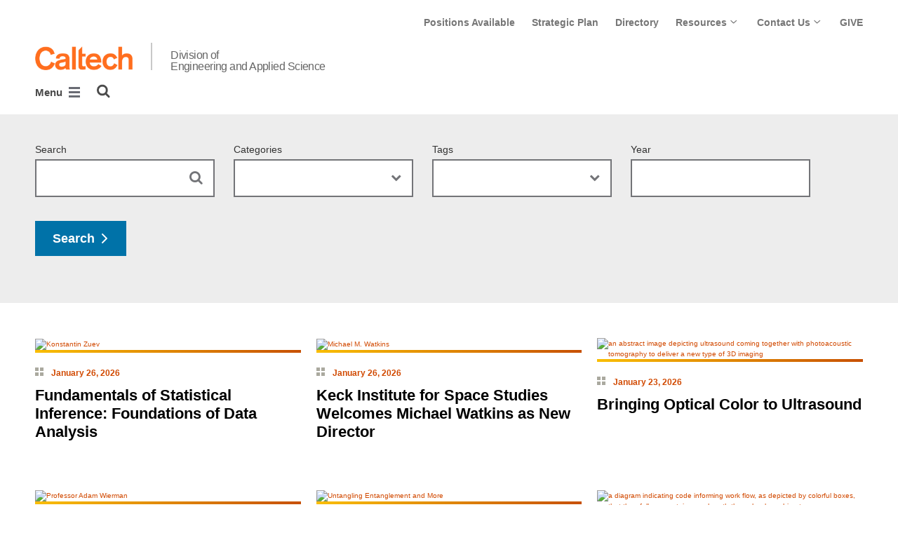

--- FILE ---
content_type: text/html; charset=utf-8
request_url: https://www.eas.caltech.edu/news?keyword=Hyuck+Choo&p=1
body_size: 12729
content:
<!DOCTYPE html>


<html lang="en" class="no-js">
<head>
  <meta charset="utf-8">
  <meta http-equiv="X-UA-Compatible" content="IE=edge" />
  <title>News
     - 
    
    Division of Engineering and Applied Science</title>
  
    <meta name="description" content="News">
  
  
  
  <meta name="viewport" content="width=device-width, initial-scale=1">
  <link rel="shortcut icon" href="/static/core/img/favicon-75.png?v=6.18.7">

  
  <!-- Generic FavIcons -->
  <link rel="icon" href="/static/core/img/favicon-32.png?v=6.18.7" sizes="32x32">
  <link rel="icon" href="/static/core/img/favicon-57.png?v=6.18.7" sizes="57x57">
  <link rel="icon" href="/static/core/img/favicon-76.png?v=6.18.7" sizes="76x76">
  <link rel="icon" href="/static/core/img/favicon-96.png?v=6.18.7" sizes="96x96">
  <link rel="icon" href="/static/core/img/favicon-128.png?v=6.18.7" sizes="128x128">
  <link rel="icon" href="/static/core/img/favicon-192.png?v=6.18.7" sizes="192x192">
  <link rel="icon" href="/static/core/img/favicon-228.png?v=6.18.7" sizes="228x228">
  <!-- Android -->
  <link rel="shortcut icon" sizes="196x196" href="/static/core/img/favicon-196.png?v=6.18.7">
  <!-- iOS -->
  <link rel="apple-touch-icon" href="/static/core/img/favicon-120.png?v=6.18.7" sizes="120x120">
  <link rel="apple-touch-icon" href="/static/core/img/favicon-152.png?v=6.18.7" sizes="152x152">
  <link rel="apple-touch-icon" href="/static/core/img/favicon-180.png?v=6.18.7" sizes="180x180">
  <!-- Windows 8 IE 10-->
  <meta name="msapplication-TileColor" content="#D14900">
  <meta name="msapplication-TileImage" content="/static/core/img/favicon-144.png?v=6.18.7">
  <!-- Windows 8.1 + IE11 and above -->
  <meta name="msapplication-config" content="/static/core/img/browserconfig.xml?v=6.18.7">

  <!-- Base CSS -->
  
  <link rel="stylesheet" href="https://cdn.datatables.net/1.12.1/css/dataTables.bootstrap4.min.css" integrity="sha512-4IOvmZNJ0LXi2MjWUEZ5CYnjgwX3O84FY7thQroRr7/K0aj4ht/5QCPPw/5HtEBSMOI0ICknPMW5HiiSifC78w==" crossorigin="anonymous">
  <link rel="stylesheet" href="https://cdn.datatables.net/responsive/2.3.0/css/responsive.dataTables.min.css" integrity="sha512-1rs6CKPyMyWNKKt18TIfaktqZaIkCUK4mGE78D3tI+yu0CVk/ou/XTwikeo2utvOOOdkYpcyA268IyZ17aXOWg==" crossorigin="anonymous">
  <link rel="stylesheet" href="/static/CACHE/css/output.7a1465902030.css" type="text/css">
  <!-- End Base CSS -->

  <!-- Site Type CSS -->
  
  
    <link rel="stylesheet" href="/static/CACHE/css/output.57b991578d3d.css" type="text/css">
  
  <!-- End Site Type CSS -->

  <!-- Extra CSS -->
  
    
  
  <!-- End Extra CSS -->

  <!-- Global site tag (gtag.js) - Google Analytics -->
<script async src="https://www.googletagmanager.com/gtag/js?id="></script>
<script>
  window.dataLayer = window.dataLayer || [];
  function gtag(){dataLayer.push(arguments);}
  gtag('js', new Date());

  gtag('config', 'G-G31WQ82140', {'anonymize_ip': true});
</script>
<!-- End Google Analytics -->

  
  

  
  

  <!-- Base JS -->
  
  
  <script src="https://code.jquery.com/jquery-3.3.1.min.js" integrity="sha256-FgpCb/KJQlLNfOu91ta32o/NMZxltwRo8QtmkMRdAu8=" crossorigin="anonymous"></script>
  <script defer src="/static/airspace/js/jquery.mousewheel.min.js"></script>

  <script>
    // AsciiMath is not supported out of the box with MathJax 3, so we have to tell it to add that as an input type.
    MathJax = {
      loader: {
        load: ['input/asciimath']
      },
    };
  </script>
  
  <script async src="https://cdnjs.cloudflare.com/ajax/libs/mathjax/3.2.2/es5/tex-mml-chtml.min.js" integrity="sha512-6FaAxxHuKuzaGHWnV00ftWqP3luSBRSopnNAA2RvQH1fOfnF/A1wOfiUWF7cLIOFcfb1dEhXwo5VG3DAisocRw==" crossorigin="anonymous" referrerpolicy="no-referrer"></script>
  <script defer src="https://cdnjs.cloudflare.com/ajax/libs/underscore.js/1.13.7/underscore-min.js" integrity="sha512-dvWGkLATSdw5qWb2qozZBRKJ80Omy2YN/aF3wTUVC5+D1eqbA+TjWpPpoj8vorK5xGLMa2ZqIeWCpDZP/+pQGQ==" crossorigin="anonymous" referrerpolicy="no-referrer"></script>
  <script src="https://cdnjs.cloudflare.com/ajax/libs/apexcharts/5.3.2/apexcharts.min.js" integrity="sha512-mtAI0GhJKlZSV7g9odo3D3bzFIisOKpYYUkDZElYQm5d5ti++dkCZZVcGmYs2dYHDTvO0xPYG93pdR3nvjVuOQ==" crossorigin="anonymous" referrerpolicy="no-referrer"></script>
  <!-- These are the url for the DataTables version that support Bootstrap 4 + Responsive. -->
  <!-- TODO: When we update DataTables to 2.x, remove these. We should not be including it on every single page, but instead only on pages that need it. -->
  <script src="https://cdn.datatables.net/1.12.1/js/jquery.dataTables.min.js" integrity="sha512-MOsicOaJyNWPgwMOE1q4sTPZK6KuUQTMBhkmzb0tFVSRxgx3VnGTwIyRme/IhBJQdWJkfTcIKozchO11ILrmSg==" crossorigin="anonymous"></script>
  <script src="https://cdn.datatables.net/responsive/2.3.0/js/dataTables.responsive.min.js" integrity="sha512-0wbogjva7RXNc8RGC7t7zdUDYOflHBBEBGN6ItfWqhizIDsWfRE0Dxi+PQpJ44O+fS8YVenkFWFifH885pLfkg==" crossorigin="anonymous"></script>
  <script src="https://cdn.datatables.net/1.12.1/js/dataTables.bootstrap4.min.js" integrity="sha512-9o2JT4zBJghTU0EEIgPvzzHOulNvo0jq2spTfo6mMmZ6S3jK+gljrfo0mKDAxoMnrkZa6ml2ZgByBQ5ga8noDQ==" crossorigin="anonymous"></script>
  <script src="https://cdnjs.cloudflare.com/ajax/libs/clamp-js/0.7.0/clamp.js" integrity="sha512-TnePtmz3HL4p8nFS2lR46u0iHrwObVnUednDASZK/qS9btkd09xKs1PeCt1kpS4a0gWNQx1AF+WnDHDK+xWcAw==" crossorigin="anonymous" referrerpolicy="no-referrer"></script>

  <script src="/static/CACHE/js/output.54b9aeca30a0.js"></script>
<script src="/static/CACHE/js/output.2500c9bd34d8.js" defer></script>
  <!-- End Base JS -->

  <!-- Site Type JS -->
  
    <script defer src="https://feeds.library.caltech.edu/scripts/CL.js" integrity="sha512-XnrTuvhMlEHTiKSX7iyX7DBJNBCsdKQuemISrVAZCea0FmBesyC81dtjtURUF58tqVmMkIskEFALmiiu6hv3Zg==" crossorigin="anonymous"></script>
    <script defer src="https://feeds.library.caltech.edu/scripts/CL-doi-media.js" integrity="sha512-oa1inJiIOzRXwIpxA3EV9lKIVlG5vM28n/G582zD2ObMztooMKaIISjA5L6eTah8lKN6tOeiV5+raSg/ylO/VA==" crossorigin="anonymous"></script>
    <script src="/static/CACHE/js/output.284c8b74e6dc.js" defer></script>
  
  <!-- End Site Type JS -->

  <!-- Extra JS -->
  
    
  
  <!-- End Extra JS -->

  
    
  
</head>

<body class="caltech_sites">
  

  
    
    <div data-sprite></div>
    <script src="/static/wagtailadmin/js/icons.js?v=c7a2c595" data-icon-url="/admin/sprite/?h=c2112487"></script>
  

  

  <header class="width-1440-container">
    <a class="text-assistive display-at-top-on-focus" href="#content">skip to main content</a>
    
    
    
    
      
      




  

<div class="header header--left d-flex flex-wrap">
  



  <nav class="header__utility-menu d-none d-md-flex w-100 justify-content-end" aria-label="Useful links">
    <ul class="d-flex" aria-label="Useful links">
    
      <li class="header__utility-menu__item ">
        
          <a class="header__utility-menu__link
          "
          id="utility-menu-1" href="/about/positions">Positions Available</a>
        
      </li>
    
      <li class="header__utility-menu__item ">
        
          <a class="header__utility-menu__link
          "
          id="utility-menu-2" href="/about/strategic-plan">Strategic Plan</a>
        
      </li>
    
      <li class="header__utility-menu__item ">
        
          <a class="header__utility-menu__link
          "
          id="utility-menu-3" href="https://directory.caltech.edu/">Directory</a>
        
      </li>
    
      <li class="header__utility-menu__item  dropdown ">
        
          <button type="button" class="header__utility-menu__opener dropdown-toggle" data-toggle="dropdown" aria-controls="utility-menu-4" aria-haspopup="true" aria-expanded="false">
            Resources
            <img class="header__utility-menu__opener__icon" src="/static/wagtail_menu/img/icon-chevron-grey-550.png" alt="">
            <img class="header__utility-menu__opener__icon chevron-orange" src="/static/wagtail_menu/img/icon-chevron-orange.png" alt="">
          </button>

          <ul class="header__utility-menu__dropdown dropdown-menu dropdown-menu-right" id="utility-menu-4" aria-label="Resources">
            
              <li>
                <a class="header__utility-menu__dropdown__item dropdown-item" href="/resources">Resources</a>
              </li>
            
              <li>
                <a class="header__utility-menu__dropdown__item dropdown-item" href="/resources/faculty-resources">Faculty Resources</a>
              </li>
            
              <li>
                <a class="header__utility-menu__dropdown__item dropdown-item" href="/resources/postdocs">Postdoctoral Scholar Resources</a>
              </li>
            
              <li>
                <a class="header__utility-menu__dropdown__item dropdown-item" href="/resources/eas-programs-for-student-success">Office of EAS Programs for Student Success</a>
              </li>
            
              <li>
                <a class="header__utility-menu__dropdown__item dropdown-item" href="/resources/staff">Staff Resources</a>
              </li>
            
              <li>
                <a class="header__utility-menu__dropdown__item dropdown-item" href="/resources/alumni">Alumni</a>
              </li>
            
              <li>
                <a class="header__utility-menu__dropdown__item dropdown-item" href="/community/vibrations">Vibrations: EAS Community Newsletter</a>
              </li>
            
              <li>
                <a class="header__utility-menu__dropdown__item dropdown-item" href="https://engenuity.caltech.edu/current-issue">ENGenuity: Alumni Newsletter</a>
              </li>
            
              <li>
                <a class="header__utility-menu__dropdown__item dropdown-item" href="https://engenious.caltech.edu/">ENGenious Publication</a>
              </li>
            
          </ul>
        
      </li>
    
      <li class="header__utility-menu__item  dropdown ">
        
          <button type="button" class="header__utility-menu__opener dropdown-toggle" data-toggle="dropdown" aria-controls="utility-menu-5" aria-haspopup="true" aria-expanded="false">
            Contact Us
            <img class="header__utility-menu__opener__icon" src="/static/wagtail_menu/img/icon-chevron-grey-550.png" alt="">
            <img class="header__utility-menu__opener__icon chevron-orange" src="/static/wagtail_menu/img/icon-chevron-orange.png" alt="">
          </button>

          <ul class="header__utility-menu__dropdown dropdown-menu dropdown-menu-right" id="utility-menu-5" aria-label="Contact Us">
            
              <li>
                <a class="header__utility-menu__dropdown__item dropdown-item" href="/contact">Contact Us</a>
              </li>
            
              <li>
                <a class="header__utility-menu__dropdown__item dropdown-item" href="/people/directory">EAS Directory</a>
              </li>
            
              <li>
                <a class="header__utility-menu__dropdown__item dropdown-item" href="/people/eas-leadership-and-staff">EAS Leadership &amp; Staff</a>
              </li>
            
          </ul>
        
      </li>
    
      <li class="header__utility-menu__item ">
        
          <a class="header__utility-menu__link
          "
          id="utility-menu-6" href="/about/support-eas">GIVE</a>
        
      </li>
    
    </ul>
  </nav>



  
  
  
  <div class="header__title w-100 d-flex flex-column flex-sm-row align-items-sm-end">
    
      
        <a class="header__title__caltech-link d-block" href="https://www.caltech.edu">
          <img alt="Caltech" class="header__wordmark" src="/static/core/img/caltech-new-logo.png">
        </a>
      
      <div class="header__title__separator h-100"></div>
    
    
    
      <a class="header__title__homepage-link d-block mr-sm-auto header__title__homepage-link--multiline" href="/"
       
      >
        Division of
        <br>Engineering and Applied Science
      </a>
    
  </div>

  
    

<nav class="header__main-menu d-none d-xl-flex" aria-label="Main">
  
    
    
      
      
      <ul class="header__main-menu__level-1
      d-flex justify-content-start
      " id="main-menu-1" tabindex="-1" aria-label="Main">
      <li class="header__main-menu__level-1__item menu-item">
        
        <div class="header__main-menu__level-1__item__wrapper d-flex flex-row justify-content-start">
        
    
  
    
    
      <a class="header__main-menu__level-1__link" href="/about">About</a>
  
      
      
        <button type="button" class="header__main-menu__level-1__opener dropdown-toggle dropdown-toggle-split" data-toggle="dropdown" aria-controls="main-menu-2" aria-haspopup="true" aria-expanded="false">
          <span class="sr-only">Open About submenu</span>
          
            <svg class="header__main-menu__level-1-opener-icon icon" aria-hidden="true" role=”presentation” focusable="false"><use href="#icon-chevron-down"></use></svg>
          
        </button>
      
    
  
    
    
  
    
    
      
      
      <ul class="header__main-menu__level-2
      
      dropdown-menu" id="main-menu-2" tabindex="-1" aria-label="About">
      <li class="header__main-menu__level-2__item  dropdown-item">
        
    
  
    
    
      <a class="header__main-menu__level-2__link" href="/about/positions">Positions Available</a>
  
      
      
    
  
    
    
  
    
    
      
      
      </li>
      <li class="header__main-menu__level-2__item dropdown-item">
        
    
  
    
    
      <a class="header__main-menu__level-2__link" href="/about/strategic-plan">Strategic Plan</a>
  
      
      
    
  
    
    
  
    
    
      
      
      </li>
      <li class="header__main-menu__level-2__item dropdown-item">
        
    
  
    
    
      <a class="header__main-menu__level-2__link" href="/about/visit">Visit Us</a>
  
      
      
    
  
    
    
  
    
    
      
      
      </li>
      <li class="header__main-menu__level-2__item dropdown-item">
        
    
  
    
    
      <a class="header__main-menu__level-2__link" href="/about/support-eas">Support EAS</a>
  
      
      
    
  
    
    
      
      
      
      </li>
      
      </ul>
    
  
    
    
      
      
        
        </div>
      
      </li>
      <li class="header__main-menu__level-1__item menu-item">
        
        <div class="header__main-menu__level-1__item__wrapper d-flex flex-row justify-content-start">
        
    
  
    
    
      <a class="header__main-menu__level-1__link" href="/people">People</a>
  
      
      
        <button type="button" class="header__main-menu__level-1__opener dropdown-toggle dropdown-toggle-split" data-toggle="dropdown" aria-controls="main-menu-7" aria-haspopup="true" aria-expanded="false">
          <span class="sr-only">Open People submenu</span>
          
            <svg class="header__main-menu__level-1-opener-icon icon" aria-hidden="true" role=”presentation” focusable="false"><use href="#icon-chevron-down"></use></svg>
          
        </button>
      
    
  
    
    
  
    
    
      
      
      <ul class="header__main-menu__level-2
      
      dropdown-menu" id="main-menu-7" tabindex="-1" aria-label="People">
      <li class="header__main-menu__level-2__item  dropdown-item">
        
    
  
    
    
      <a class="header__main-menu__level-2__link" href="/people/faculty">Faculty</a>
  
      
      
    
  
    
    
  
    
    
      
      
      </li>
      <li class="header__main-menu__level-2__item dropdown-item">
        
    
  
    
    
      <a class="header__main-menu__level-2__link" href="/people/emeritus">Emeritus</a>
  
      
      
    
  
    
    
  
    
    
      
      
      </li>
      <li class="header__main-menu__level-2__item dropdown-item">
        
    
  
    
    
      <a class="header__main-menu__level-2__link" href="/people/research-faculty">Research Faculty</a>
  
      
      
    
  
    
    
  
    
    
      
      
      </li>
      <li class="header__main-menu__level-2__item dropdown-item">
        
    
  
    
    
      <a class="header__main-menu__level-2__link" href="/people/teaching-faculty">Teaching Faculty</a>
  
      
      
    
  
    
    
  
    
    
      
      
      </li>
      <li class="header__main-menu__level-2__item dropdown-item">
        
    
  
    
    
      <a class="header__main-menu__level-2__link" href="/people/lecturers">Lecturers</a>
  
      
      
    
  
    
    
  
    
    
      
      
      </li>
      <li class="header__main-menu__level-2__item dropdown-item">
        
    
  
    
    
      <a class="header__main-menu__level-2__link" href="/people/professional-staff">Members of the Professional Staff</a>
  
      
      
    
  
    
    
  
    
    
      
      
      </li>
      <li class="header__main-menu__level-2__item dropdown-item">
        
    
  
    
    
      <a class="header__main-menu__level-2__link" href="/people/moorescholars">Moore Scholars</a>
  
      
      
    
  
    
    
  
    
    
      
      
      </li>
      <li class="header__main-menu__level-2__item dropdown-item">
        
    
  
    
    
      <a class="header__main-menu__level-2__link" href="/people/eas-leadership-and-staff">EAS Leadership and Staff</a>
  
      
      
    
  
    
    
  
    
    
      
      
      </li>
      <li class="header__main-menu__level-2__item dropdown-item">
        
    
  
    
    
      <a class="header__main-menu__level-2__link" href="/people/directory">EAS Directory</a>
  
      
      
    
  
    
    
      
      
      
      </li>
      
      </ul>
    
  
    
    
      
      
        
        </div>
      
      </li>
      <li class="header__main-menu__level-1__item menu-item">
        
        <div class="header__main-menu__level-1__item__wrapper d-flex flex-row justify-content-start">
        
    
  
    
    
      <a class="header__main-menu__level-1__link" href="/departments">Departments</a>
  
      
      
        <button type="button" class="header__main-menu__level-1__opener dropdown-toggle dropdown-toggle-split" data-toggle="dropdown" aria-controls="main-menu-17" aria-haspopup="true" aria-expanded="false">
          <span class="sr-only">Open Departments submenu</span>
          
            <svg class="header__main-menu__level-1-opener-icon icon" aria-hidden="true" role=”presentation” focusable="false"><use href="#icon-chevron-down"></use></svg>
          
        </button>
      
    
  
    
    
  
    
    
      
      
      <ul class="header__main-menu__level-2
      
      dropdown-menu" id="main-menu-17" tabindex="-1" aria-label="Departments">
      <li class="header__main-menu__level-2__item  dropdown-item">
        
    
  
    
    
      <a class="header__main-menu__level-2__link" href="https://aerospace.caltech.edu">Lynn Booth &amp; Kent Kresa Department of Aerospace⇗</a>
  
      
      
    
  
    
    
  
    
    
      
      
      </li>
      <li class="header__main-menu__level-2__item dropdown-item">
        
    
  
    
    
      <a class="header__main-menu__level-2__link" href="https://mede.caltech.edu/">Andrew and Peggy Cherng Department of Medical Engineering⇗</a>
  
      
      
    
  
    
    
  
    
    
      
      
      </li>
      <li class="header__main-menu__level-2__item dropdown-item">
        
    
  
    
    
      <a class="header__main-menu__level-2__link" href="https://aphms.caltech.edu">Applied Physics and Materials Science⇗</a>
  
      
      
    
  
    
    
  
    
    
      
      
      </li>
      <li class="header__main-menu__level-2__item dropdown-item">
        
    
  
    
    
      <a class="header__main-menu__level-2__link" href="http://www.cms.caltech.edu/">Computing and Mathematical Sciences⇗</a>
  
      
      
    
  
    
    
  
    
    
      
      
      </li>
      <li class="header__main-menu__level-2__item dropdown-item">
        
    
  
    
    
      <a class="header__main-menu__level-2__link" href="http://ee.caltech.edu/">Electrical Engineering⇗</a>
  
      
      
    
  
    
    
  
    
    
      
      
      </li>
      <li class="header__main-menu__level-2__item dropdown-item">
        
    
  
    
    
      <a class="header__main-menu__level-2__link" href="http://www.ese.caltech.edu/">Environmental Science and Engineering⇗</a>
  
      
      
    
  
    
    
  
    
    
      
      
      </li>
      <li class="header__main-menu__level-2__item dropdown-item">
        
    
  
    
    
      <a class="header__main-menu__level-2__link" href="http://www.mce.caltech.edu/">Mechanical and Civil Engineering⇗</a>
  
      
      
    
  
    
    
      
      
      
      </li>
      
      </ul>
    
  
    
    
      
      
        
        </div>
      
      </li>
      <li class="header__main-menu__level-1__item menu-item">
        
        <div class="header__main-menu__level-1__item__wrapper d-flex flex-row justify-content-start">
        
    
  
    
    
      <a class="header__main-menu__level-1__link" href="/research">Research</a>
  
      
      
        <button type="button" class="header__main-menu__level-1__opener dropdown-toggle dropdown-toggle-split" data-toggle="dropdown" aria-controls="main-menu-25" aria-haspopup="true" aria-expanded="false">
          <span class="sr-only">Open Research submenu</span>
          
            <svg class="header__main-menu__level-1-opener-icon icon" aria-hidden="true" role=”presentation” focusable="false"><use href="#icon-chevron-down"></use></svg>
          
        </button>
      
    
  
    
    
  
    
    
      
      
      <ul class="header__main-menu__level-2
      
      dropdown-menu" id="main-menu-25" tabindex="-1" aria-label="Research">
      <li class="header__main-menu__level-2__item  dropdown-item">
        
    
  
    
    
      <a class="header__main-menu__level-2__link" href="/research/centers">Centers</a>
  
      
      
    
  
    
    
      
      
      
      </li>
      
      </ul>
    
  
    
    
      
      
        
        </div>
      
      </li>
      <li class="header__main-menu__level-1__item menu-item">
        
        <div class="header__main-menu__level-1__item__wrapper d-flex flex-row justify-content-start">
        
    
  
    
    
      <a class="header__main-menu__level-1__link" href="/academics">Academics</a>
  
      
      
        <button type="button" class="header__main-menu__level-1__opener dropdown-toggle dropdown-toggle-split" data-toggle="dropdown" aria-controls="main-menu-27" aria-haspopup="true" aria-expanded="false">
          <span class="sr-only">Open Academics submenu</span>
          
            <svg class="header__main-menu__level-1-opener-icon icon" aria-hidden="true" role=”presentation” focusable="false"><use href="#icon-chevron-down"></use></svg>
          
        </button>
      
    
  
    
    
  
    
    
      
      
      <ul class="header__main-menu__level-2
      
      dropdown-menu" id="main-menu-27" tabindex="-1" aria-label="Academics">
      <li class="header__main-menu__level-2__item  dropdown-item">
        
    
  
    
    
      <a class="header__main-menu__level-2__link" href="https://www.gradoffice.caltech.edu/admissions">Graduate Education⇗</a>
  
      
      
    
  
    
    
  
    
    
      
      
      </li>
      <li class="header__main-menu__level-2__item dropdown-item">
        
    
  
    
    
      <a class="header__main-menu__level-2__link" href="/academics/undergraduate-education">Undergraduate Education</a>
  
      
      
    
  
    
    
  
    
    
      
      
      </li>
      <li class="header__main-menu__level-2__item dropdown-item">
        
    
  
    
    
      <a class="header__main-menu__level-2__link" href="https://ctme.caltech.edu/">Executive Education⇗</a>
  
      
      
    
  
    
    
  
    
    
      
      
      </li>
      <li class="header__main-menu__level-2__item dropdown-item">
        
    
  
    
    
      <a class="header__main-menu__level-2__link" href="https://catalog.caltech.edu/">Catalog⇗</a>
  
      
      
    
  
    
    
  
    
    
      
      
      </li>
      <li class="header__main-menu__level-2__item dropdown-item">
        
    
  
    
    
      <a class="header__main-menu__level-2__link" href="/academics/schedule">E/SEC Schedule</a>
  
      
      
    
  
    
    
  
    
    
      
      
      </li>
      <li class="header__main-menu__level-2__item dropdown-item">
        
    
  
    
    
      <a class="header__main-menu__level-2__link" href="/academics/courses">E/SEC Courses Descriptions</a>
  
      
      
    
  
    
    
  
    
    
      
      
      </li>
      <li class="header__main-menu__level-2__item dropdown-item">
        
    
  
    
    
      <a class="header__main-menu__level-2__link" href="/academics/summer-programs">Summer Programs</a>
  
      
      
    
  
    
    
  
    
    
      
      
      </li>
      <li class="header__main-menu__level-2__item dropdown-submenu">
        
    
  
    
    
      <a class="header__main-menu__level-2__link" href="/academics/awards-and-prizes">Awards and Prizes</a>
  
      
      
        <button type="button" class="header__main-menu__level-2__opener dropdown-toggle dropdown-toggle-split" data-toggle="dropdown" aria-controls="main-menu-35" aria-haspopup="true" aria-expanded="false">
          <span class="sr-only">Open Awards and Prizes submenu</span>
          
            
            <svg class="header__main-menu__plus-minus-icon plus icon" aria-hidden="true" role=”presentation” focusable="false"><use href="#icon-plus"></use></svg>
            <svg class="header__main-menu__plus-minus-icon minus icon d-none" aria-hidden="true" role=”presentation” focusable="false"><use href="#icon-minus"></use></svg>
          
        </button>
      
    
  
    
    
  
    
    
      
      
      <ul class="header__main-menu__level-3
      
      dropdown-menu" id="main-menu-35" tabindex="-1" aria-label="Awards and Prizes">
      <li class="header__main-menu__level-3__item  dropdown-item">
        
    
  
    
    
      <a class="header__main-menu__level-3__link" href="/academics/awards-and-prizes/newhorizons">New Horizons Award</a>
  
      
      
    
  
    
    
  
    
    
      
      
      </li>
      <li class="header__main-menu__level-3__item dropdown-item">
        
    
  
    
    
      <a class="header__main-menu__level-3__link" href="https://easchairscholars.caltech.edu/">EAS Chair&#x27;s Scholars Program⇗</a>
  
      
      
    
  
    
    
  
    
    
      
      
      </li>
      <li class="header__main-menu__level-3__item dropdown-item">
        
    
  
    
    
      <a class="header__main-menu__level-3__link" href="https://eastrailblazers.caltech.edu/">EAS Trailblazers⇗</a>
  
      
      
    
  
    
    
  
    
    
      
      
      </li>
      <li class="header__main-menu__level-3__item dropdown-item">
        
    
  
    
    
      <a class="header__main-menu__level-3__link" href="/academics/awards-and-prizes/henry-ford-ii-scholar-award">Henry Ford II Scholar Award</a>
  
      
      
    
  
    
    
  
    
    
      
      
      </li>
      <li class="header__main-menu__level-3__item dropdown-item">
        
    
  
    
    
      <a class="header__main-menu__level-3__link" href="/academics/awards-and-prizes/chapman">Richard Bruce Chapman Memorial Award</a>
  
      
      
    
  
    
    
  
    
    
      
      
      </li>
      <li class="header__main-menu__level-3__item dropdown-item">
        
    
  
    
    
      <a class="header__main-menu__level-3__link" href="http://demetriades.caltech.edu/">Demetriades - Tsafka - Kokkalis Prizes⇗</a>
  
      
      
    
  
    
    
  
    
    
      
      
      </li>
      <li class="header__main-menu__level-3__item dropdown-item">
        
    
  
    
    
      <a class="header__main-menu__level-3__link" href="/academics/awards-and-prizes/teachingprize">Northrop Grumman Prize for Excellence in Teaching</a>
  
      
      
    
  
    
    
      
      
      
      </li>
      
      </ul>
    
      
      
      
      </li>
      
      </ul>
    
  
    
    
      
      
        
        </div>
      
      </li>
      <li class="header__main-menu__level-1__item menu-item">
        
        <div class="header__main-menu__level-1__item__wrapper d-flex flex-row justify-content-start">
        
    
  
    
    
      <a class="header__main-menu__level-1__link" href="/community">Community</a>
  
      
      
        <button type="button" class="header__main-menu__level-1__opener dropdown-toggle dropdown-toggle-split" data-toggle="dropdown" aria-controls="main-menu-43" aria-haspopup="true" aria-expanded="false">
          <span class="sr-only">Open Community submenu</span>
          
            <svg class="header__main-menu__level-1-opener-icon icon" aria-hidden="true" role=”presentation” focusable="false"><use href="#icon-chevron-down"></use></svg>
          
        </button>
      
    
  
    
    
  
    
    
      
      
      <ul class="header__main-menu__level-2
      
      dropdown-menu" id="main-menu-43" tabindex="-1" aria-label="Community">
      <li class="header__main-menu__level-2__item  dropdown-item">
        
    
  
    
    
      <a class="header__main-menu__level-2__link" href="/community/vibrations">Vibrations Newsletter</a>
  
      
      
    
  
    
    
  
    
    
      
      
      </li>
      <li class="header__main-menu__level-2__item dropdown-item">
        
    
  
    
    
      <a class="header__main-menu__level-2__link" href="https://engenuity.caltech.edu/">ENGenuity: Alumni Newsletter⇗</a>
  
      
      
    
  
    
    
  
    
    
      
      
      </li>
      <li class="header__main-menu__level-2__item dropdown-item">
        
    
  
    
    
      <a class="header__main-menu__level-2__link" href="/community/eas-remembers">EAS Remembers</a>
  
      
      
    
  
    
    
      
      
      
      </li>
      
      </ul>
    
  
    
    
      
      
        
        </div>
      
      </li>
      <li class="header__main-menu__level-1__item menu-item">
        
        <div class="header__main-menu__level-1__item__wrapper d-flex flex-row justify-content-start">
        
    
  
    
    
      <a class="header__main-menu__level-1__link" href="/news">News</a>
  
      
      
    
  
    
    
  
    
    
      
      
        
        </div>
      
      </li>
      <li class="header__main-menu__level-1__item menu-item">
        
        <div class="header__main-menu__level-1__item__wrapper d-flex flex-row justify-content-start">
        
    
  
    
    
      <a class="header__main-menu__level-1__link" href="/events">Events</a>
  
      
      
        <button type="button" class="header__main-menu__level-1__opener dropdown-toggle dropdown-toggle-split" data-toggle="dropdown" aria-controls="main-menu-48" aria-haspopup="true" aria-expanded="false">
          <span class="sr-only">Open Events submenu</span>
          
            <svg class="header__main-menu__level-1-opener-icon icon" aria-hidden="true" role=”presentation” focusable="false"><use href="#icon-chevron-down"></use></svg>
          
        </button>
      
    
  
    
    
  
    
    
      
      
      <ul class="header__main-menu__level-2
      
      dropdown-menu" id="main-menu-48" tabindex="-1" aria-label="Events">
      <li class="header__main-menu__level-2__item  dropdown-item">
        
    
  
    
    
      <a class="header__main-menu__level-2__link" href="/events/seminars">Seminars</a>
  
      
      
    
  
    
    
  
    
    
      
      
      </li>
      <li class="header__main-menu__level-2__item dropdown-item">
        
    
  
    
    
      <a class="header__main-menu__level-2__link" href="/events/distinguished-lectures">Distinguished Lectures</a>
  
      
      
    
  
    
    
  
    
    
      
      
      </li>
      <li class="header__main-menu__level-2__item dropdown-item">
        
    
  
    
    
      <a class="header__main-menu__level-2__link" href="https://eastrailblazers.caltech.edu">EAS Trailblazers Symposium⇗</a>
  
      
      
    
  
    
    
  
    
    
      
      
      </li>
      <li class="header__main-menu__level-2__item dropdown-item">
        
    
  
    
    
      <a class="header__main-menu__level-2__link" href="/events/evorigins">Electric Vehicles</a>
  
      
      
    
  
    
    
      
      
      
      </li>
      
      </ul>
    
      
      
      
        </div>
      
      </li>
      
        <!--suppress HtmlWrongAttributeValue -->
        <li class="header__main-menu__level-1__item header__search" role="search" aria-label="Site">
          

<button type="button" class="header__search__button" aria-controls="search-form" aria-haspopup="true" aria-expanded="false" aria-label="Search">
  <img alt="" class="header__search__icon" src="/static/wagtail_menu/img/icon-search.png">
</button>

<form  id="search-form" class="header__search__form" action="/search" method="GET">
  <label class="header__search__form__label mb-0 w-100 mr-3"><span class="sr-only">Search</span><input class="header__search__form__query w-100 h-100" type="search" name="q" value="" autocorrect="off" autocapitalize="off" autocomplete="off" spellcheck="false" /></label><button class="header__search__form__submit" type="submit">Search</button>
</form>

        </li>
      
      </ul>
    
  
</nav>

    

<nav class="header__slide-menu-and-search d-flex d-xl-none align-items-start" aria-label="Main">
  <div class="header__slide-menu slide-menu dropdown">
    <button type="button" class="slide-menu__opener dropdown-toggle"
      data-toggle="dropdown" aria-controls="slide-menu" aria-haspopup="true"
      aria-expanded="false" aria-label="Main Menu">
      Menu
      <img aria-label="Open Main Menu" class="slide-menu__burger"
        src="/static/wagtail_menu/img/menu-burger.png">
    </button>

    <div id="slide-menu" class="slide-menu__dropdown dropdown-menu ">
      <div class="slide-menu__slide-wrapper d-flex">
        <div class="slide-menu__level-1">
          <button class="slide-menu__close-wrapper">
            <span class="slide-menu__close"><svg class="slide-menu__close__icon icon" aria-hidden="true" role=”presentation” focusable="false"><use href="#icon-xmark"></use></svg> Close</span>
          </button>

          <div class="slide-menu__divider slide-menu__divider--post-search dropdown-divider"></div>

          <div class="slide-menu__main-menu">
            
              <ul class="slide-menu-ul">
  
    
    
      <li class="slide-menu__level-1__item d-flex">
        
          <a class="slide-menu__level-1__link" href="/about">
            About
          </a>

          
            
            <button type="button" class="slide-menu__level-1__slide-opener dropdown-toggle dropdown-toggle-split" data-slide-id="#slide-menu-slide-53497" aria-controls="slide-menu-slide-53497" aria-haspopup="true" aria-expanded="false">
              <svg class="slide-menu__arrow-icon icon" aria-hidden="true" role=”presentation” focusable="false"><use href="#icon-chevron-right"></use></svg>
              <span class="sr-only">Open About submenu</span>
            </button>
          
        
      </li>
    
  
    
    
  
    
    
  
    
    
  
    
    
  
    
    
      <li class="slide-menu__level-1__item d-flex">
        
          <a class="slide-menu__level-1__link" href="/people">
            People
          </a>

          
            
            <button type="button" class="slide-menu__level-1__slide-opener dropdown-toggle dropdown-toggle-split" data-slide-id="#slide-menu-slide-67771" aria-controls="slide-menu-slide-67771" aria-haspopup="true" aria-expanded="false">
              <svg class="slide-menu__arrow-icon icon" aria-hidden="true" role=”presentation” focusable="false"><use href="#icon-chevron-right"></use></svg>
              <span class="sr-only">Open People submenu</span>
            </button>
          
        
      </li>
    
  
    
    
  
    
    
  
    
    
  
    
    
  
    
    
  
    
    
  
    
    
  
    
    
  
    
    
  
    
    
      <li class="slide-menu__level-1__item d-flex">
        
          <a class="slide-menu__level-1__link" href="/departments">
            Departments
          </a>

          
            
            <button type="button" class="slide-menu__level-1__slide-opener dropdown-toggle dropdown-toggle-split" data-slide-id="#slide-menu-slide-67841" aria-controls="slide-menu-slide-67841" aria-haspopup="true" aria-expanded="false">
              <svg class="slide-menu__arrow-icon icon" aria-hidden="true" role=”presentation” focusable="false"><use href="#icon-chevron-right"></use></svg>
              <span class="sr-only">Open Departments submenu</span>
            </button>
          
        
      </li>
    
  
    
    
  
    
    
  
    
    
  
    
    
  
    
    
  
    
    
  
    
    
  
    
    
      <li class="slide-menu__level-1__item d-flex">
        
          <a class="slide-menu__level-1__link" href="/research">
            Research
          </a>

          
            
            <button type="button" class="slide-menu__level-1__slide-opener dropdown-toggle dropdown-toggle-split" data-slide-id="#slide-menu-slide-53439" aria-controls="slide-menu-slide-53439" aria-haspopup="true" aria-expanded="false">
              <svg class="slide-menu__arrow-icon icon" aria-hidden="true" role=”presentation” focusable="false"><use href="#icon-chevron-right"></use></svg>
              <span class="sr-only">Open Research submenu</span>
            </button>
          
        
      </li>
    
  
    
    
  
    
    
      <li class="slide-menu__level-1__item d-flex">
        
          <a class="slide-menu__level-1__link" href="/academics">
            Academics
          </a>

          
            
            <button type="button" class="slide-menu__level-1__slide-opener dropdown-toggle dropdown-toggle-split" data-slide-id="#slide-menu-slide-67840" aria-controls="slide-menu-slide-67840" aria-haspopup="true" aria-expanded="false">
              <svg class="slide-menu__arrow-icon icon" aria-hidden="true" role=”presentation” focusable="false"><use href="#icon-chevron-right"></use></svg>
              <span class="sr-only">Open Academics submenu</span>
            </button>
          
        
      </li>
    
  
    
    
  
    
    
  
    
    
  
    
    
  
    
    
  
    
    
  
    
    
  
    
    
  
    
    
  
    
    
  
    
    
  
    
    
  
    
    
  
    
    
  
    
    
  
    
    
      <li class="slide-menu__level-1__item d-flex">
        
          <a class="slide-menu__level-1__link" href="/community">
            Community
          </a>

          
            
            <button type="button" class="slide-menu__level-1__slide-opener dropdown-toggle dropdown-toggle-split" data-slide-id="#slide-menu-slide-75069" aria-controls="slide-menu-slide-75069" aria-haspopup="true" aria-expanded="false">
              <svg class="slide-menu__arrow-icon icon" aria-hidden="true" role=”presentation” focusable="false"><use href="#icon-chevron-right"></use></svg>
              <span class="sr-only">Open Community submenu</span>
            </button>
          
        
      </li>
    
  
    
    
  
    
    
  
    
    
  
    
    
      <li class="slide-menu__level-1__item d-flex">
        
          <a class="slide-menu__level-1__link" href="/news">
            News
          </a>

          
        
      </li>
    
  
    
    
      <li class="slide-menu__level-1__item d-flex">
        
          <a class="slide-menu__level-1__link" href="/events">
            Events
          </a>

          
            
            <button type="button" class="slide-menu__level-1__slide-opener dropdown-toggle dropdown-toggle-split" data-slide-id="#slide-menu-slide-75215" aria-controls="slide-menu-slide-75215" aria-haspopup="true" aria-expanded="false">
              <svg class="slide-menu__arrow-icon icon" aria-hidden="true" role=”presentation” focusable="false"><use href="#icon-chevron-right"></use></svg>
              <span class="sr-only">Open Events submenu</span>
            </button>
          
        
      </li>
    
  
    
    
  
    
    
  
    
    
  
    
    
  
</ul>

            
          </div>

          
          
            
              <div class="slide-menu__divider dropdown-divider d-md-none"></div>
            
          

          <div class="slide-menu__utility-menu d-md-none">
            
              <ul aria-label="Useful links">

  
  <li class="slide-menu__utility-menu__item ">
    
      <a class="slide-menu__utility-menu__link" href="/about/positions">
        Positions Available
      </a>
    
  </li>

  
  <li class="slide-menu__utility-menu__item ">
    
      <a class="slide-menu__utility-menu__link" href="/about/strategic-plan">
        Strategic Plan
      </a>
    
  </li>

  
  <li class="slide-menu__utility-menu__item ">
    
      <a class="slide-menu__utility-menu__link" href="https://directory.caltech.edu/">
        Directory
      </a>
    
  </li>

  
  <li class="slide-menu__utility-menu__item  slide-menu__utility-menu__item--has-submenu ">
    
      <span class="slide-menu__utility-menu__link" href="/resources" id="slide-menu-utility-4" >
        Resources
      </span>
      <ul class="slide-menu__utility-menu__submenu" aria-label="Resources">
        
          <li class="slide-menu__utility-menu__submenu__item">
            <a class="slide-menu__utility-menu__submenu__link" href="/resources">Resources</a>
          </li>
        
          <li class="slide-menu__utility-menu__submenu__item">
            <a class="slide-menu__utility-menu__submenu__link" href="/resources/faculty-resources">Faculty Resources</a>
          </li>
        
          <li class="slide-menu__utility-menu__submenu__item">
            <a class="slide-menu__utility-menu__submenu__link" href="/resources/postdocs">Postdoctoral Scholar Resources</a>
          </li>
        
          <li class="slide-menu__utility-menu__submenu__item">
            <a class="slide-menu__utility-menu__submenu__link" href="/resources/eas-programs-for-student-success">Office of EAS Programs for Student Success</a>
          </li>
        
          <li class="slide-menu__utility-menu__submenu__item">
            <a class="slide-menu__utility-menu__submenu__link" href="/resources/staff">Staff Resources</a>
          </li>
        
          <li class="slide-menu__utility-menu__submenu__item">
            <a class="slide-menu__utility-menu__submenu__link" href="/resources/alumni">Alumni</a>
          </li>
        
          <li class="slide-menu__utility-menu__submenu__item">
            <a class="slide-menu__utility-menu__submenu__link" href="/community/vibrations">Vibrations: EAS Community Newsletter</a>
          </li>
        
          <li class="slide-menu__utility-menu__submenu__item">
            <a class="slide-menu__utility-menu__submenu__link" href="https://engenuity.caltech.edu/current-issue">ENGenuity: Alumni Newsletter</a>
          </li>
        
          <li class="slide-menu__utility-menu__submenu__item">
            <a class="slide-menu__utility-menu__submenu__link" href="https://engenious.caltech.edu/">ENGenious Publication</a>
          </li>
        
      </ul>
    
  </li>

  
  <li class="slide-menu__utility-menu__item  slide-menu__utility-menu__item--has-submenu ">
    
      <span class="slide-menu__utility-menu__link" href="/contact" id="slide-menu-utility-5" >
        Contact Us
      </span>
      <ul class="slide-menu__utility-menu__submenu" aria-label="Contact Us">
        
          <li class="slide-menu__utility-menu__submenu__item">
            <a class="slide-menu__utility-menu__submenu__link" href="/contact">Contact Us</a>
          </li>
        
          <li class="slide-menu__utility-menu__submenu__item">
            <a class="slide-menu__utility-menu__submenu__link" href="/people/directory">EAS Directory</a>
          </li>
        
          <li class="slide-menu__utility-menu__submenu__item">
            <a class="slide-menu__utility-menu__submenu__link" href="/people/eas-leadership-and-staff">EAS Leadership &amp; Staff</a>
          </li>
        
      </ul>
    
  </li>

  
  <li class="slide-menu__utility-menu__item ">
    
      <a class="slide-menu__utility-menu__link" href="/about/support-eas">
        GIVE
      </a>
    
  </li>

</ul>

            
          </div>
        </div>

        
          


  
  

  
  
    
      
        
        <div class="slide-menu__level-2 align-self-start" id="slide-menu-slide-53497" tabindex="-1" aria-label="About submenu">
          <div class="slide-menu__level-2__black-stripe"></div>
          <div class="slide-menu__level-2__content">
            <div class="slide-menu__level-2__title">
              About
            </div>
            <button class="slide-menu__level-2__back-button" tabindex="0">
              <svg class="slide-menu__arrow-icon icon" aria-hidden="true" role=”presentation” focusable="false"><use href="#icon-chevron-left"></use></svg> Back
            </button>
            <div class="slide-menu__divider slide-menu__divider--slide dropdown-divider"></div>
            <ul class="slide-menu__level-2__list" aria-label="About">
              <li class="slide-menu__level-2__item">
      
    

    
      <a class="slide-menu__level-2__link" href="/about/positions">
        Positions Available
      </a>
    

    
    
    
  

  
  
    
      </li><li class="slide-menu__level-2__item">
    

    
      <a class="slide-menu__level-2__link" href="/about/strategic-plan">
        Strategic Plan
      </a>
    

    
    
    
  

  
  
    
      </li><li class="slide-menu__level-2__item">
    

    
      <a class="slide-menu__level-2__link" href="/about/visit">
        Visit Us
      </a>
    

    
    
    
  

  
  
    
      </li><li class="slide-menu__level-2__item">
    

    
      <a class="slide-menu__level-2__link" href="/about/support-eas">
        Support EAS
      </a>
    

    
      </li></ul>
    
    
    
      </div></div>
    
  

  
  

  
  
    
      
        
        <div class="slide-menu__level-2 align-self-start" id="slide-menu-slide-67771" tabindex="-1" aria-label="People submenu">
          <div class="slide-menu__level-2__black-stripe"></div>
          <div class="slide-menu__level-2__content">
            <div class="slide-menu__level-2__title">
              People
            </div>
            <button class="slide-menu__level-2__back-button" tabindex="0">
              <svg class="slide-menu__arrow-icon icon" aria-hidden="true" role=”presentation” focusable="false"><use href="#icon-chevron-left"></use></svg> Back
            </button>
            <div class="slide-menu__divider slide-menu__divider--slide dropdown-divider"></div>
            <ul class="slide-menu__level-2__list" aria-label="People">
              <li class="slide-menu__level-2__item">
      
    

    
      <a class="slide-menu__level-2__link" href="/people/faculty">
        Faculty
      </a>
    

    
    
    
  

  
  
    
      </li><li class="slide-menu__level-2__item">
    

    
      <a class="slide-menu__level-2__link" href="/people/emeritus">
        Emeritus
      </a>
    

    
    
    
  

  
  
    
      </li><li class="slide-menu__level-2__item">
    

    
      <a class="slide-menu__level-2__link" href="/people/research-faculty">
        Research Faculty
      </a>
    

    
    
    
  

  
  
    
      </li><li class="slide-menu__level-2__item">
    

    
      <a class="slide-menu__level-2__link" href="/people/teaching-faculty">
        Teaching Faculty
      </a>
    

    
    
    
  

  
  
    
      </li><li class="slide-menu__level-2__item">
    

    
      <a class="slide-menu__level-2__link" href="/people/lecturers">
        Lecturers
      </a>
    

    
    
    
  

  
  
    
      </li><li class="slide-menu__level-2__item">
    

    
      <a class="slide-menu__level-2__link" href="/people/professional-staff">
        Members of the Professional Staff
      </a>
    

    
    
    
  

  
  
    
      </li><li class="slide-menu__level-2__item">
    

    
      <a class="slide-menu__level-2__link" href="/people/moorescholars">
        Moore Scholars
      </a>
    

    
    
    
  

  
  
    
      </li><li class="slide-menu__level-2__item">
    

    
      <a class="slide-menu__level-2__link" href="/people/eas-leadership-and-staff">
        EAS Leadership and Staff
      </a>
    

    
    
    
  

  
  
    
      </li><li class="slide-menu__level-2__item">
    

    
      <a class="slide-menu__level-2__link" href="/people/directory">
        EAS Directory
      </a>
    

    
      </li></ul>
    
    
    
      </div></div>
    
  

  
  

  
  
    
      
        
        <div class="slide-menu__level-2 align-self-start" id="slide-menu-slide-67841" tabindex="-1" aria-label="Departments submenu">
          <div class="slide-menu__level-2__black-stripe"></div>
          <div class="slide-menu__level-2__content">
            <div class="slide-menu__level-2__title">
              Departments
            </div>
            <button class="slide-menu__level-2__back-button" tabindex="0">
              <svg class="slide-menu__arrow-icon icon" aria-hidden="true" role=”presentation” focusable="false"><use href="#icon-chevron-left"></use></svg> Back
            </button>
            <div class="slide-menu__divider slide-menu__divider--slide dropdown-divider"></div>
            <ul class="slide-menu__level-2__list" aria-label="Departments">
              <li class="slide-menu__level-2__item">
      
    

    
      <a class="slide-menu__level-2__link" href="https://aerospace.caltech.edu">
        Lynn Booth &amp; Kent Kresa Department of Aerospace⇗
      </a>
    

    
    
    
  

  
  
    
      </li><li class="slide-menu__level-2__item">
    

    
      <a class="slide-menu__level-2__link" href="https://mede.caltech.edu/">
        Andrew and Peggy Cherng Department of Medical Engineering⇗
      </a>
    

    
    
    
  

  
  
    
      </li><li class="slide-menu__level-2__item">
    

    
      <a class="slide-menu__level-2__link" href="https://aphms.caltech.edu">
        Applied Physics and Materials Science⇗
      </a>
    

    
    
    
  

  
  
    
      </li><li class="slide-menu__level-2__item">
    

    
      <a class="slide-menu__level-2__link" href="http://www.cms.caltech.edu/">
        Computing and Mathematical Sciences⇗
      </a>
    

    
    
    
  

  
  
    
      </li><li class="slide-menu__level-2__item">
    

    
      <a class="slide-menu__level-2__link" href="http://ee.caltech.edu/">
        Electrical Engineering⇗
      </a>
    

    
    
    
  

  
  
    
      </li><li class="slide-menu__level-2__item">
    

    
      <a class="slide-menu__level-2__link" href="http://www.ese.caltech.edu/">
        Environmental Science and Engineering⇗
      </a>
    

    
    
    
  

  
  
    
      </li><li class="slide-menu__level-2__item">
    

    
      <a class="slide-menu__level-2__link" href="http://www.mce.caltech.edu/">
        Mechanical and Civil Engineering⇗
      </a>
    

    
      </li></ul>
    
    
    
      </div></div>
    
  

  
  

  
  
    
      
        
        <div class="slide-menu__level-2 align-self-start" id="slide-menu-slide-53439" tabindex="-1" aria-label="Research submenu">
          <div class="slide-menu__level-2__black-stripe"></div>
          <div class="slide-menu__level-2__content">
            <div class="slide-menu__level-2__title">
              Research
            </div>
            <button class="slide-menu__level-2__back-button" tabindex="0">
              <svg class="slide-menu__arrow-icon icon" aria-hidden="true" role=”presentation” focusable="false"><use href="#icon-chevron-left"></use></svg> Back
            </button>
            <div class="slide-menu__divider slide-menu__divider--slide dropdown-divider"></div>
            <ul class="slide-menu__level-2__list" aria-label="Research">
              <li class="slide-menu__level-2__item">
      
    

    
      <a class="slide-menu__level-2__link" href="/research/centers">
        Centers
      </a>
    

    
      </li></ul>
    
    
    
      </div></div>
    
  

  
  

  
  
    
      
        
        <div class="slide-menu__level-2 align-self-start" id="slide-menu-slide-67840" tabindex="-1" aria-label="Academics submenu">
          <div class="slide-menu__level-2__black-stripe"></div>
          <div class="slide-menu__level-2__content">
            <div class="slide-menu__level-2__title">
              Academics
            </div>
            <button class="slide-menu__level-2__back-button" tabindex="0">
              <svg class="slide-menu__arrow-icon icon" aria-hidden="true" role=”presentation” focusable="false"><use href="#icon-chevron-left"></use></svg> Back
            </button>
            <div class="slide-menu__divider slide-menu__divider--slide dropdown-divider"></div>
            <ul class="slide-menu__level-2__list" aria-label="Academics">
              <li class="slide-menu__level-2__item">
      
    

    
      <a class="slide-menu__level-2__link" href="https://www.gradoffice.caltech.edu/admissions">
        Graduate Education⇗
      </a>
    

    
    
    
  

  
  
    
      </li><li class="slide-menu__level-2__item">
    

    
      <a class="slide-menu__level-2__link" href="/academics/undergraduate-education">
        Undergraduate Education
      </a>
    

    
    
    
  

  
  
    
      </li><li class="slide-menu__level-2__item">
    

    
      <a class="slide-menu__level-2__link" href="https://ctme.caltech.edu/">
        Executive Education⇗
      </a>
    

    
    
    
  

  
  
    
      </li><li class="slide-menu__level-2__item">
    

    
      <a class="slide-menu__level-2__link" href="https://catalog.caltech.edu/">
        Catalog⇗
      </a>
    

    
    
    
  

  
  
    
      </li><li class="slide-menu__level-2__item">
    

    
      <a class="slide-menu__level-2__link" href="/academics/schedule">
        E/SEC Schedule
      </a>
    

    
    
    
  

  
  
    
      </li><li class="slide-menu__level-2__item">
    

    
      <a class="slide-menu__level-2__link" href="/academics/courses">
        E/SEC Courses Descriptions
      </a>
    

    
    
    
  

  
  
    
      </li><li class="slide-menu__level-2__item">
    

    
      <a class="slide-menu__level-2__link" href="/academics/summer-programs">
        Summer Programs
      </a>
    

    
    
    
  

  
  
    
      </li><li class="slide-menu__level-2__item">
    

    
      <a class="slide-menu__level-2__link" href="/academics/awards-and-prizes">
        Awards and Prizes
      </a>
    

    
    
    
  

  
  
    
      
        <ul class="slide-menu__level-3__list" aria-label="Awards and Prizes">
          <li class="slide-menu__level-3__item">
      
    

    
      <a class="slide-menu__level-3__link" href="/academics/awards-and-prizes/newhorizons">
        New Horizons Award
      </a>
    

    
    
    
  

  
  
    
      </li><li class="slide-menu__level-3__item">
    

    
      <a class="slide-menu__level-3__link" href="https://easchairscholars.caltech.edu/">
        EAS Chair&#x27;s Scholars Program⇗
      </a>
    

    
    
    
  

  
  
    
      </li><li class="slide-menu__level-3__item">
    

    
      <a class="slide-menu__level-3__link" href="https://eastrailblazers.caltech.edu/">
        EAS Trailblazers⇗
      </a>
    

    
    
    
  

  
  
    
      </li><li class="slide-menu__level-3__item">
    

    
      <a class="slide-menu__level-3__link" href="/academics/awards-and-prizes/henry-ford-ii-scholar-award">
        Henry Ford II Scholar Award
      </a>
    

    
    
    
  

  
  
    
      </li><li class="slide-menu__level-3__item">
    

    
      <a class="slide-menu__level-3__link" href="/academics/awards-and-prizes/chapman">
        Richard Bruce Chapman Memorial Award
      </a>
    

    
    
    
  

  
  
    
      </li><li class="slide-menu__level-3__item">
    

    
      <a class="slide-menu__level-3__link" href="http://demetriades.caltech.edu/">
        Demetriades - Tsafka - Kokkalis Prizes⇗
      </a>
    

    
    
    
  

  
  
    
      </li><li class="slide-menu__level-3__item">
    

    
      <a class="slide-menu__level-3__link" href="/academics/awards-and-prizes/teachingprize">
        Northrop Grumman Prize for Excellence in Teaching
      </a>
    

    
      </li></ul>
    
      </li></ul>
    
    
    
      </div></div>
    
  

  
  

  
  
    
      
        
        <div class="slide-menu__level-2 align-self-start" id="slide-menu-slide-75069" tabindex="-1" aria-label="Community submenu">
          <div class="slide-menu__level-2__black-stripe"></div>
          <div class="slide-menu__level-2__content">
            <div class="slide-menu__level-2__title">
              Community
            </div>
            <button class="slide-menu__level-2__back-button" tabindex="0">
              <svg class="slide-menu__arrow-icon icon" aria-hidden="true" role=”presentation” focusable="false"><use href="#icon-chevron-left"></use></svg> Back
            </button>
            <div class="slide-menu__divider slide-menu__divider--slide dropdown-divider"></div>
            <ul class="slide-menu__level-2__list" aria-label="Community">
              <li class="slide-menu__level-2__item">
      
    

    
      <a class="slide-menu__level-2__link" href="/community/vibrations">
        Vibrations Newsletter
      </a>
    

    
    
    
  

  
  
    
      </li><li class="slide-menu__level-2__item">
    

    
      <a class="slide-menu__level-2__link" href="https://engenuity.caltech.edu/">
        ENGenuity: Alumni Newsletter⇗
      </a>
    

    
    
    
  

  
  
    
      </li><li class="slide-menu__level-2__item">
    

    
      <a class="slide-menu__level-2__link" href="/community/eas-remembers">
        EAS Remembers
      </a>
    

    
      </li></ul>
    
    
    
      </div></div>
    
  

  
  

  
  

  
  
    
      
        
        <div class="slide-menu__level-2 align-self-start" id="slide-menu-slide-75215" tabindex="-1" aria-label="Events submenu">
          <div class="slide-menu__level-2__black-stripe"></div>
          <div class="slide-menu__level-2__content">
            <div class="slide-menu__level-2__title">
              Events
            </div>
            <button class="slide-menu__level-2__back-button" tabindex="0">
              <svg class="slide-menu__arrow-icon icon" aria-hidden="true" role=”presentation” focusable="false"><use href="#icon-chevron-left"></use></svg> Back
            </button>
            <div class="slide-menu__divider slide-menu__divider--slide dropdown-divider"></div>
            <ul class="slide-menu__level-2__list" aria-label="Events">
              <li class="slide-menu__level-2__item">
      
    

    
      <a class="slide-menu__level-2__link" href="/events/seminars">
        Seminars
      </a>
    

    
    
    
  

  
  
    
      </li><li class="slide-menu__level-2__item">
    

    
      <a class="slide-menu__level-2__link" href="/events/distinguished-lectures">
        Distinguished Lectures
      </a>
    

    
    
    
  

  
  
    
      </li><li class="slide-menu__level-2__item">
    

    
      <a class="slide-menu__level-2__link" href="https://eastrailblazers.caltech.edu">
        EAS Trailblazers Symposium⇗
      </a>
    

    
    
    
  

  
  
    
      </li><li class="slide-menu__level-2__item">
    

    
      <a class="slide-menu__level-2__link" href="/events/evorigins">
        Electric Vehicles
      </a>
    

    
      </li></ul>
    
      </li></ul>
    
    
    
      </div></div>
    
  


        
      </div>
    </div>

  </div>

  
  <div class="header__search" role="search" aria-label="Site">
    

<button type="button" class="header__search__button" aria-controls="search-form" aria-haspopup="true" aria-expanded="false" aria-label="Search">
  <img alt="" class="header__search__icon" src="/static/wagtail_menu/img/icon-search.png">
</button>

<form  id="search-form" class="header__search__form" action="/search" method="GET">
  <label class="header__search__form__label mb-0 w-100 mr-3"><span class="sr-only">Search</span><input class="header__search__form__query w-100 h-100" type="search" name="q" value="" autocorrect="off" autocapitalize="off" autocomplete="off" spellcheck="false" /></label><button class="header__search__form__submit" type="submit">Search</button>
</form>

  </div>
</nav>

  
</header>



    
    
  <section class="block-NotificationsBlock">
    <div class="notifications-block notifications-block--all-pages" data-location-id="28">
    </div>
  </section>


  </header>

  
  <main id="content" class="content  news-hub-page" data-page-id="53449">
    
      

    
    
  



  
  <section class="block-NewsSearchBlock">
    
<div class="news-search-block">
  <button class="news-search-block__dropdown dropdown-toggle d-flex flex-row justify-content-between d-sm-none w-100" id="news-search-block__dropdown" data-toggle="dropdown" aria-haspopup="true" aria-expanded="false">
    Search
    <svg class="news-search-block__icon align-self-center icon" aria-hidden="true" role=”presentation” focusable="false"><use href="#icon-chevron-down"></use></svg>
  </button>
  <form class="news-search-block__form dropdown-menu" role="search" aria-labelledby="news-search-block__dropdown">
    <div class="news-search-block__form__close d-flex flex-row justify-content-between d-sm-none">
      Close <svg class="news-search-block__icon icon" aria-hidden="true" role=”presentation” focusable="false"><use href="#icon-xmark"></use></svg>
    </div>
    <input type="hidden" name="ordering" value="date" />
    <div class="news-search-block__form__wrapper d-flex flex-column flex-sm-row flex-wrap w-sm-100 p-5 p-sm-0">
      
      <div class="news-search-block__form__field news-search-block__form__field--search d-flex flex-column">
        <label class="news-search-block__form__field__label" for="news-search-block__search">Search</label>
        <div class="news-search-block__form__field__wrapper news-search-block__form__field__wrapper--search">
          <input type="text" name="search" class="news-search-block__form__field__input news-search-block__form__field__input--search"
                id="news-search-block__search" value=""/>
        </div>
      </div>
      
      
      <div class="news-search-block__form__field news-search-block__form__field--category d-flex flex-column">
        <label class="news-search-block__form__field__label" for="news-search-block__category">Categories</label>
        <div class="news-search-block__form__field__wrapper news-search-block__form__field__wrapper--category">
          <select id="news-search-block__category" name="category" class="news-search-block__form__field__input news-search-block__form__field__input--category">
            <option value=""></option>
            
              <option value="Applied Physics">Applied Physics</option>
            
              <option value="Applied Physics and Materials Science">Applied Physics and Materials Science</option>
            
              <option value="Computing and Mathematical Sciences">Computing and Mathematical Sciences</option>
            
              <option value="Electrical Engineering">Electrical Engineering</option>
            
              <option value="Environmental Science and Engineering">Environmental Science and Engineering</option>
            
              <option value="GALCIT">GALCIT</option>
            
              <option value="Materials Science">Materials Science</option>
            
              <option value="Mechanical and Civil Engineering">Mechanical and Civil Engineering</option>
            
              <option value="Medical Engineering">Medical Engineering</option>
            
          </select>
        </div>
      </div>
      
      
      <div class="news-search-block__form__field news-search-block__form__field--tags d-flex flex-column">
        <label class="news-search-block__form__field__label" for="news-search-block__tags">Tags</label>
        <div class="news-search-block__form__field__wrapper news-search-block__form__field__wrapper--tags">
          <select id="news-search-block__tags" name="tag" class="news-search-block__form__field__input news-search-block__form__field__input--tags">
            <option value=""></option>
            
            <option value="aerospace">aerospace</option>
            
            <option value="alumni">alumni</option>
            
            <option value="awards and honors">awards and honors</option>
            
            <option value="Caltech infrastructure">Caltech infrastructure</option>
            
            <option value="centers">centers</option>
            
            <option value="CMS">CMS</option>
            
            <option value="competitions">competitions</option>
            
            <option value="computer &amp; information science">computer &amp; information science</option>
            
            <option value="EAS">EAS</option>
            
            <option value="EAS history">EAS history</option>
            
            <option value="energy">energy</option>
            
            <option value="engineering">engineering</option>
            
            <option value="environment &amp; sustainability">environment &amp; sustainability</option>
            
            <option value="events">events</option>
            
            <option value="faculty profile">faculty profile</option>
            
            <option value="Graduate school rankings">Graduate school rankings</option>
            
            <option value="health">health</option>
            
            <option value="JPL">JPL</option>
            
            <option value="materials science">materials science</option>
            
            <option value="postdocs">postdocs</option>
            
            <option value="quantum science">quantum science</option>
            
            <option value="teaching">teaching</option>
            
          </select>
        </div>
      </div>
      
      
      <div class="news-search-block__form__field news-search-block__form__field--year d-flex flex-column">
        <label class="news-search-block__form__field__label" for="news-search-block__year">Year</label>
        <div class="news-search-block__form__field__wrapper news-search-block__form__field__wrapper--year">
          <input id="news-search-block__year" type="text" name="year" class="news-search-block__form__field__input news-search-block__form__field__input--year" value=""/>
        </div>
      </div>
      
      <div class="news-search-block__form__submit d-flex flex-column">
        <button id="mc-embedded-subscribe" name="submit" type="submit" class="news-search-block__form__submit__button" value="Search">Search<svg class="news-search-block__form__submit__button__icon icon" aria-hidden="true" role=”presentation” focusable="false"><use href="#icon-chevron-right"></use></svg></button>
      </div>
    </div>
  </form>
</div>

  </section>
  

  


<section class="block-NewsArticleListBlock">
  

<div class="news-article-list">
  
  
    <div class="news-article-list__articles container-fluid">
      <div class="news-article-list__row row">
        
          
          

<div class="article-teaser col-md-6 col-lg-4">
  <div class="article-teaser__image-container">
  
    <a aria-hidden="true" tabindex=-1 href="/news/fundamentals-of-statistical-inference-foundations-of-data-analysis">
      
        
        <picture>
  
    <source data-name="desktop-avif" media="(min-width: 480px)" type="image/avif"
            srcset="https://divisions-prod-assets.resources.caltech.edu/eas70/People/Konstantin%20Zuev/images/zuev-original_zx.2e16d0ba.fill-710x400-c100.format-avif.avif, https://divisions-prod-assets.resources.caltech.edu/eas70/People/Konstantin%20Zuev/images/zuev-original_z.2e16d0ba.fill-1420x800-c100.format-avif.avif 2x"  
            width="710" height="400">
  
  
  
    <source data-name="desktop-primary" media="(min-width: 480px)"
            srcset="https://divisions-prod-assets.resources.caltech.edu/eas70/People/Konstantin%20Zuev/images/zuev-original_zxNHsIV.2e16d0ba.fill-710x400-c100.jpg, https://divisions-prod-assets.resources.caltech.edu/eas70/People/Konstantin%20Zuev/images/zuev-original_zxNHsIV.2e16d0ba.fill-1420x800-c100.jpg 2x"
            width="710" height="400">
  
  
    <source type="image/avif" data-name="mobile-avif" 
            srcset="https://divisions-prod-assets.resources.caltech.edu/eas70/People/Konstantin%20Zuev/images/zuev-original_zx.2e16d0ba.fill-425x239-c100.format-avif.avif, https://divisions-prod-assets.resources.caltech.edu/eas70/People/Konstantin%20Zuev/images/zuev-original_zx.2e16d0ba.fill-850x478-c100.format-avif.avif 2x" 
            width="425" height="239">
  
  
    <source data-name="mobile-primary"
            srcset="https://divisions-prod-assets.resources.caltech.edu/eas70/People/Konstantin%20Zuev/images/zuev-original_zxNHsIV.2e16d0ba.fill-425x239-c100.jpg, https://divisions-prod-assets.resources.caltech.edu/eas70/People/Konstantin%20Zuev/images/zuev-original_zxNHsIV.2e16d0ba.fill-850x478-c100.jpg 2x"
            width="425" height="239">
  
  <img alt="Konstantin Zuev" class="img-fluid article-teaser__image" decoding="async" height="400" loading="lazy" src="https://divisions-prod-assets.resources.caltech.edu/eas70/People/Konstantin%20Zuev/images/zuev-original_zxNHsIV.2e16d0ba.fill-710x400-c100.jpg" width="710">
</picture>

      
    </a>

    
  </div>
  <div class="article-teaser__image-border"></div>
  <div class="article-teaser__info">
    
      
<div class="article-teaser__published-date">
  <span class="article-teaser__published-date__icon">
    <svg aria-hidden="true" focusable="false" width="12" height="12">
      <rect width="12" height="12" style="fill:rgb(170,169,159);" />
      <line x1="6" y1="0" x2="6" y2="12" style="stroke:rgb(255,255,255);stroke-width:2" />
      <line x1="0" y1="6" x2="12" y2="6" style="stroke:rgb(255,255,255);stroke-width:2" />
    </svg>
  </span>
  <span class="article-teaser__published-date__date">January 26, 2026</span>
</div>

    

    <div class="article-teaser__title">
      <a href="/news/fundamentals-of-statistical-inference-foundations-of-data-analysis" class="article-teaser__link">
        Fundamentals of Statistical Inference: Foundations of Data Analysis
      </a>
    </div>
    
  </div>
</div>

        
          
          

<div class="article-teaser col-md-6 col-lg-4">
  <div class="article-teaser__image-container">
  
    <a aria-hidden="true" tabindex=-1 href="/news/keck-institute-for-space-studies-welcomes-michael-watkins-as-new-director">
      
        
        <picture>
  
    <source data-name="desktop-avif" media="(min-width: 480px)" type="image/avif"
            srcset="https://divisions-prod-assets.resources.caltech.edu/root/images/Michael_Watkins_.4d9ddf0a.fill-710x400-c100.format-avif.avif, https://divisions-prod-assets.resources.caltech.edu/root/images/Michael_Watkins.4d9ddf0a.fill-1420x800-c100.format-avif.avif 2x"  
            width="710" height="400">
  
  
  
    <source data-name="desktop-primary" media="(min-width: 480px)"
            srcset="https://divisions-prod-assets.resources.caltech.edu/root/images/Michael_Watkins_NEWS.4d9ddf0a.fill-710x400-c100.jpg, https://divisions-prod-assets.resources.caltech.edu/root/images/Michael_Watkins_NEWS.4d9ddf0a.fill-1420x800-c100.jpg 2x"
            width="710" height="400">
  
  
    <source type="image/avif" data-name="mobile-avif" 
            srcset="https://divisions-prod-assets.resources.caltech.edu/root/images/Michael_Watkins_.4d9ddf0a.fill-425x239-c100.format-avif.avif, https://divisions-prod-assets.resources.caltech.edu/root/images/Michael_Watkins_.4d9ddf0a.fill-850x478-c100.format-avif.avif 2x" 
            width="425" height="239">
  
  
    <source data-name="mobile-primary"
            srcset="https://divisions-prod-assets.resources.caltech.edu/root/images/Michael_Watkins_NEWS.4d9ddf0a.fill-425x239-c100.jpg, https://divisions-prod-assets.resources.caltech.edu/root/images/Michael_Watkins_NEWS.4d9ddf0a.fill-850x478-c100.jpg 2x"
            width="425" height="239">
  
  <img alt="Michael M. Watkins" class="img-fluid article-teaser__image" decoding="async" height="400" loading="lazy" src="https://divisions-prod-assets.resources.caltech.edu/root/images/Michael_Watkins_NEWS.4d9ddf0a.fill-710x400-c100.jpg" width="710">
</picture>

      
    </a>

    
  </div>
  <div class="article-teaser__image-border"></div>
  <div class="article-teaser__info">
    
      
<div class="article-teaser__published-date">
  <span class="article-teaser__published-date__icon">
    <svg aria-hidden="true" focusable="false" width="12" height="12">
      <rect width="12" height="12" style="fill:rgb(170,169,159);" />
      <line x1="6" y1="0" x2="6" y2="12" style="stroke:rgb(255,255,255);stroke-width:2" />
      <line x1="0" y1="6" x2="12" y2="6" style="stroke:rgb(255,255,255);stroke-width:2" />
    </svg>
  </span>
  <span class="article-teaser__published-date__date">January 26, 2026</span>
</div>

    

    <div class="article-teaser__title">
      <a href="/news/keck-institute-for-space-studies-welcomes-michael-watkins-as-new-director" class="article-teaser__link">
        Keck Institute for Space Studies Welcomes Michael Watkins as New Director
      </a>
    </div>
    
  </div>
</div>

        
          
          

<div class="article-teaser col-md-6 col-lg-4">
  <div class="article-teaser__image-container">
  
    <a aria-hidden="true" tabindex=-1 href="/news/bringing-optical-color-to-ultrasound">
      
        
        <picture>
  
    <source data-name="desktop-avif" media="(min-width: 480px)" type="image/avif"
            srcset="https://divisions-prod-assets.resources.caltech.edu/root/images/Wang_Lihong-RUSP.2e16d0ba.fill-710x400-c100.format-avif.avif, https://divisions-prod-assets.resources.caltech.edu/root/images/Wang_Lihong-RUS.2e16d0ba.fill-1420x800-c100.format-avif.avif 2x"  
            width="710" height="400">
  
  
  
    <source data-name="desktop-primary" media="(min-width: 480px)"
            srcset="https://divisions-prod-assets.resources.caltech.edu/root/images/Wang_Lihong-RUSPAT-1590x1170p.2e16d0ba.fill-710x400-c100.jpg, https://divisions-prod-assets.resources.caltech.edu/root/images/Wang_Lihong-RUSPAT-1590x1170.2e16d0ba.fill-1420x800-c100.jpg 2x"
            width="710" height="400">
  
  
    <source type="image/avif" data-name="mobile-avif" 
            srcset="https://divisions-prod-assets.resources.caltech.edu/root/images/Wang_Lihong-RUSP.2e16d0ba.fill-425x239-c100.format-avif.avif, https://divisions-prod-assets.resources.caltech.edu/root/images/Wang_Lihong-RUSP.2e16d0ba.fill-850x478-c100.format-avif.avif 2x" 
            width="425" height="239">
  
  
    <source data-name="mobile-primary"
            srcset="https://divisions-prod-assets.resources.caltech.edu/root/images/Wang_Lihong-RUSPAT-1590x1170p.2e16d0ba.fill-425x239-c100.jpg, https://divisions-prod-assets.resources.caltech.edu/root/images/Wang_Lihong-RUSPAT-1590x1170p.2e16d0ba.fill-850x478-c100.jpg 2x"
            width="425" height="239">
  
  <img alt="an abstract image depicting ultrasound coming together with photoacoustic tomography to deliver a new type of 3D imaging" class="img-fluid article-teaser__image" decoding="async" height="400" loading="lazy" src="https://divisions-prod-assets.resources.caltech.edu/root/images/Wang_Lihong-RUSPAT-1590x1170p.2e16d0ba.fill-710x400-c100.jpg" width="710">
</picture>

      
    </a>

    
  </div>
  <div class="article-teaser__image-border"></div>
  <div class="article-teaser__info">
    
      
<div class="article-teaser__published-date">
  <span class="article-teaser__published-date__icon">
    <svg aria-hidden="true" focusable="false" width="12" height="12">
      <rect width="12" height="12" style="fill:rgb(170,169,159);" />
      <line x1="6" y1="0" x2="6" y2="12" style="stroke:rgb(255,255,255);stroke-width:2" />
      <line x1="0" y1="6" x2="12" y2="6" style="stroke:rgb(255,255,255);stroke-width:2" />
    </svg>
  </span>
  <span class="article-teaser__published-date__date">January 23, 2026</span>
</div>

    

    <div class="article-teaser__title">
      <a href="/news/bringing-optical-color-to-ultrasound" class="article-teaser__link">
        Bringing Optical Color to Ultrasound
      </a>
    </div>
    
  </div>
</div>

        
          
          

<div class="article-teaser col-md-6 col-lg-4">
  <div class="article-teaser__image-container">
  
    <a aria-hidden="true" tabindex=-1 href="/news/adam-wierman-named-2025-acm-fellow">
      
        
        <picture>
  
    <source data-name="desktop-avif" media="(min-width: 480px)" type="image/avif"
            srcset="https://divisions-prod-assets.resources.caltech.edu/eas70/People/Adam%20Wierman/images/headshot.2e16d0ba.fill-710x400-c100.format-avif.avif, https://divisions-prod-assets.resources.caltech.edu/eas70/People/Adam%20Wierman/images/headshot.2e16d0ba.fill-1420x800-c100.format-avif.avif 2x"  
            width="604" height="341">
  
  
  
    <source data-name="desktop-primary" media="(min-width: 480px)"
            srcset="https://divisions-prod-assets.resources.caltech.edu/eas70/People/Adam%20Wierman/images/headshot.2e16d0ba.fill-710x400-c100.jpg, https://divisions-prod-assets.resources.caltech.edu/eas70/People/Adam%20Wierman/images/headshot.2e16d0ba.fill-1420x800-c100.jpg 2x"
            width="604" height="341">
  
  
    <source type="image/avif" data-name="mobile-avif" 
            srcset="https://divisions-prod-assets.resources.caltech.edu/eas70/People/Adam%20Wierman/images/headshot.2e16d0ba.fill-425x239-c100.format-avif.avif, https://divisions-prod-assets.resources.caltech.edu/eas70/People/Adam%20Wierman/images/headshot.2e16d0ba.fill-850x478-c100.format-avif.avif 2x" 
            width="425" height="239">
  
  
    <source data-name="mobile-primary"
            srcset="https://divisions-prod-assets.resources.caltech.edu/eas70/People/Adam%20Wierman/images/headshot.2e16d0ba.fill-425x239-c100.jpg, https://divisions-prod-assets.resources.caltech.edu/eas70/People/Adam%20Wierman/images/headshot.2e16d0ba.fill-850x478-c100.jpg 2x"
            width="425" height="239">
  
  <img alt="Professor Adam Wierman" class="img-fluid article-teaser__image" decoding="async" height="341" loading="lazy" src="https://divisions-prod-assets.resources.caltech.edu/eas70/People/Adam%20Wierman/images/headshot.2e16d0ba.fill-710x400-c100.jpg" width="604">
</picture>

      
    </a>

    
  </div>
  <div class="article-teaser__image-border"></div>
  <div class="article-teaser__info">
    
      
<div class="article-teaser__published-date">
  <span class="article-teaser__published-date__icon">
    <svg aria-hidden="true" focusable="false" width="12" height="12">
      <rect width="12" height="12" style="fill:rgb(170,169,159);" />
      <line x1="6" y1="0" x2="6" y2="12" style="stroke:rgb(255,255,255);stroke-width:2" />
      <line x1="0" y1="6" x2="12" y2="6" style="stroke:rgb(255,255,255);stroke-width:2" />
    </svg>
  </span>
  <span class="article-teaser__published-date__date">January 23, 2026</span>
</div>

    

    <div class="article-teaser__title">
      <a href="/news/adam-wierman-named-2025-acm-fellow" class="article-teaser__link">
        Adam Wierman Named 2025 ACM Fellow
      </a>
    </div>
    
  </div>
</div>

        
          
          

<div class="article-teaser col-md-6 col-lg-4">
  <div class="article-teaser__image-container">
  
    <a aria-hidden="true" tabindex=-1 href="https://magazine.caltech.edu/post/untangling-entanglement-and-more">
      
        
        <picture>
  
    <source data-name="desktop-avif" media="(min-width: 480px)" type="image/avif"
            srcset="https://divisions-prod-assets.resources.caltech.edu/eas70/images/Untangling-Entan.2e16d0ba.fill-710x400-c100.format-avif.avif, https://divisions-prod-assets.resources.caltech.edu/eas70/images/Untangling-Enta.2e16d0ba.fill-1420x800-c100.format-avif.avif 2x"  
            width="710" height="400">
  
  
  
    <source data-name="desktop-primary" media="(min-width: 480px)"
            srcset="https://divisions-prod-assets.resources.caltech.edu/eas70/images/Untangling-Entanglement-tease.2e16d0ba.fill-710x400-c100.png, https://divisions-prod-assets.resources.caltech.edu/eas70/images/Untangling-Entanglement-teas.2e16d0ba.fill-1420x800-c100.png 2x"
            width="710" height="400">
  
  
    <source type="image/avif" data-name="mobile-avif" 
            srcset="https://divisions-prod-assets.resources.caltech.edu/eas70/images/Untangling-Entan.2e16d0ba.fill-425x239-c100.format-avif.avif, https://divisions-prod-assets.resources.caltech.edu/eas70/images/Untangling-Entan.2e16d0ba.fill-850x478-c100.format-avif.avif 2x" 
            width="425" height="239">
  
  
    <source data-name="mobile-primary"
            srcset="https://divisions-prod-assets.resources.caltech.edu/eas70/images/Untangling-Entanglement-tease.2e16d0ba.fill-425x239-c100.png, https://divisions-prod-assets.resources.caltech.edu/eas70/images/Untangling-Entanglement-tease.2e16d0ba.fill-850x478-c100.png 2x"
            width="425" height="239">
  
  <img alt="Untangling Entanglement and More" class="img-fluid article-teaser__image" decoding="async" height="400" loading="lazy" src="https://divisions-prod-assets.resources.caltech.edu/eas70/images/Untangling-Entanglement-tease.2e16d0ba.fill-710x400-c100.png" width="710">
</picture>

      
    </a>

    
  </div>
  <div class="article-teaser__image-border"></div>
  <div class="article-teaser__info">
    
      
<div class="article-teaser__published-date">
  <span class="article-teaser__published-date__icon">
    <svg aria-hidden="true" focusable="false" width="12" height="12">
      <rect width="12" height="12" style="fill:rgb(170,169,159);" />
      <line x1="6" y1="0" x2="6" y2="12" style="stroke:rgb(255,255,255);stroke-width:2" />
      <line x1="0" y1="6" x2="12" y2="6" style="stroke:rgb(255,255,255);stroke-width:2" />
    </svg>
  </span>
  <span class="article-teaser__published-date__date">January 16, 2026</span>
</div>

    

    <div class="article-teaser__title">
      <a href="https://magazine.caltech.edu/post/untangling-entanglement-and-more" class="article-teaser__link">
        Untangling Entanglement and More<svg class="icon external-link" role="img" aria-label="Link opens in a new tab"><use href="#icon-arrow-up-right-from-square"></use></svg>
      </a>
    </div>
    
  </div>
</div>

        
          
          

<div class="article-teaser col-md-6 col-lg-4">
  <div class="article-teaser__image-container">
  
    <a aria-hidden="true" tabindex=-1 href="/news/helping-ai-systems-recover-from-mistakes-and-find-optimal-solutions">
      
        
        <picture>
  
    <source data-name="desktop-avif" media="(min-width: 480px)" type="image/avif"
            srcset="https://divisions-prod-assets.resources.caltech.edu/root/images/yue_yisong-encom.2e16d0ba.fill-710x400-c100.format-avif.avif, https://divisions-prod-assets.resources.caltech.edu/root/images/yue_yisong-enco.2e16d0ba.fill-1420x800-c100.format-avif.avif 2x"  
            width="680" height="382">
  
  
  
    <source data-name="desktop-primary" media="(min-width: 480px)"
            srcset="https://divisions-prod-assets.resources.caltech.edu/root/images/yue_yisong-encompass-fig-01-f.2e16d0ba.fill-710x400-c100.png, https://divisions-prod-assets.resources.caltech.edu/root/images/yue_yisong-encompass-fig-01-.2e16d0ba.fill-1420x800-c100.png 2x"
            width="680" height="382">
  
  
    <source type="image/avif" data-name="mobile-avif" 
            srcset="https://divisions-prod-assets.resources.caltech.edu/root/images/yue_yisong-encom.2e16d0ba.fill-425x239-c100.format-avif.avif, https://divisions-prod-assets.resources.caltech.edu/root/images/yue_yisong-encom.2e16d0ba.fill-850x478-c100.format-avif.avif 2x" 
            width="425" height="239">
  
  
    <source data-name="mobile-primary"
            srcset="https://divisions-prod-assets.resources.caltech.edu/root/images/yue_yisong-encompass-fig-01-f.2e16d0ba.fill-425x239-c100.png, https://divisions-prod-assets.resources.caltech.edu/root/images/yue_yisong-encompass-fig-01-f.2e16d0ba.fill-850x478-c100.png 2x"
            width="425" height="239">
  
  <img alt="a diagram indicating code informing work flow, as depicted by colorful boxes, that then follow a certain search path through a branching tree" class="img-fluid article-teaser__image" decoding="async" height="382" loading="lazy" src="https://divisions-prod-assets.resources.caltech.edu/root/images/yue_yisong-encompass-fig-01-f.2e16d0ba.fill-710x400-c100.png" width="680">
</picture>

      
    </a>

    
  </div>
  <div class="article-teaser__image-border"></div>
  <div class="article-teaser__info">
    
      
<div class="article-teaser__published-date">
  <span class="article-teaser__published-date__icon">
    <svg aria-hidden="true" focusable="false" width="12" height="12">
      <rect width="12" height="12" style="fill:rgb(170,169,159);" />
      <line x1="6" y1="0" x2="6" y2="12" style="stroke:rgb(255,255,255);stroke-width:2" />
      <line x1="0" y1="6" x2="12" y2="6" style="stroke:rgb(255,255,255);stroke-width:2" />
    </svg>
  </span>
  <span class="article-teaser__published-date__date">January 13, 2026</span>
</div>

    

    <div class="article-teaser__title">
      <a href="/news/helping-ai-systems-recover-from-mistakes-and-find-optimal-solutions" class="article-teaser__link">
        Helping AI Systems Recover from Mistakes and Find Optimal Solutions
      </a>
    </div>
    
  </div>
</div>

        
          
          

<div class="article-teaser col-md-6 col-lg-4">
  <div class="article-teaser__image-container">
  
    <a aria-hidden="true" tabindex=-1 href="/news/intraoperative-tumor-histology">
      
        
        <picture>
  
    <source data-name="desktop-avif" media="(min-width: 480px)" type="image/avif"
            srcset="https://divisions-prod-assets.resources.caltech.edu/root/images/Wang_Lihong-Tiss.2e16d0ba.fill-710x400-c100.format-avif.avif, https://divisions-prod-assets.resources.caltech.edu/root/images/Wang_Lihong-Tis.2e16d0ba.fill-1420x800-c100.format-avif.avif 2x"  
            width="705" height="397">
  
  
  
    <source data-name="desktop-primary" media="(min-width: 480px)"
            srcset="https://divisions-prod-assets.resources.caltech.edu/root/images/Wang_Lihong-Tissue-Pathology-.2e16d0ba.fill-710x400-c100.jpg, https://divisions-prod-assets.resources.caltech.edu/root/images/Wang_Lihong-Tissue-Pathology.2e16d0ba.fill-1420x800-c100.jpg 2x"
            width="705" height="397">
  
  
    <source type="image/avif" data-name="mobile-avif" 
            srcset="https://divisions-prod-assets.resources.caltech.edu/root/images/Wang_Lihong-Tiss.2e16d0ba.fill-425x239-c100.format-avif.avif, https://divisions-prod-assets.resources.caltech.edu/root/images/Wang_Lihong-Tiss.2e16d0ba.fill-850x478-c100.format-avif.avif 2x" 
            width="425" height="239">
  
  
    <source data-name="mobile-primary"
            srcset="https://divisions-prod-assets.resources.caltech.edu/root/images/Wang_Lihong-Tissue-Pathology-.2e16d0ba.fill-425x239-c100.jpg, https://divisions-prod-assets.resources.caltech.edu/root/images/Wang_Lihong-Tissue-Pathology-.2e16d0ba.fill-850x478-c100.jpg 2x"
            width="425" height="239">
  
  <img alt="Swirling pink and purple image of cell nuclei from a slice of human kidney tissue as visualized with UV-PAM artificial intelligence." class="img-fluid article-teaser__image" decoding="async" height="397" loading="lazy" src="https://divisions-prod-assets.resources.caltech.edu/root/images/Wang_Lihong-Tissue-Pathology-.2e16d0ba.fill-710x400-c100.jpg" width="705">
</picture>

      
    </a>

    
  </div>
  <div class="article-teaser__image-border"></div>
  <div class="article-teaser__info">
    
      
<div class="article-teaser__published-date">
  <span class="article-teaser__published-date__icon">
    <svg aria-hidden="true" focusable="false" width="12" height="12">
      <rect width="12" height="12" style="fill:rgb(170,169,159);" />
      <line x1="6" y1="0" x2="6" y2="12" style="stroke:rgb(255,255,255);stroke-width:2" />
      <line x1="0" y1="6" x2="12" y2="6" style="stroke:rgb(255,255,255);stroke-width:2" />
    </svg>
  </span>
  <span class="article-teaser__published-date__date">January 12, 2026</span>
</div>

    

    <div class="article-teaser__title">
      <a href="/news/intraoperative-tumor-histology" class="article-teaser__link">
        Intraoperative Tumor Histology May Enable More-Effective Cancer Surgeries
      </a>
    </div>
    
  </div>
</div>

        
          
          

<div class="article-teaser col-md-6 col-lg-4">
  <div class="article-teaser__image-container">
  
    <a aria-hidden="true" tabindex=-1 href="https://magazine.caltech.edu/post/the-ice-at-the-far-ends-of-the-earth">
      
        
        <picture>
  
    <source data-name="desktop-avif" media="(min-width: 480px)" type="image/avif"
            srcset="https://divisions-prod-assets.resources.caltech.edu/eas70/images/ice.2e16d0ba.fill-710x400-c100.format-avif.avif, https://divisions-prod-assets.resources.caltech.edu/eas70/images/ice.2e16d0ba.fill-1420x800-c100.format-avif.avif 2x"  
            width="710" height="400">
  
  
  
    <source data-name="desktop-primary" media="(min-width: 480px)"
            srcset="https://divisions-prod-assets.resources.caltech.edu/eas70/images/ice.2e16d0ba.fill-710x400-c100.png, https://divisions-prod-assets.resources.caltech.edu/eas70/images/ice.2e16d0ba.fill-1420x800-c100.png 2x"
            width="710" height="400">
  
  
    <source type="image/avif" data-name="mobile-avif" 
            srcset="https://divisions-prod-assets.resources.caltech.edu/eas70/images/ice.2e16d0ba.fill-425x239-c100.format-avif.avif, https://divisions-prod-assets.resources.caltech.edu/eas70/images/ice.2e16d0ba.fill-850x478-c100.format-avif.avif 2x" 
            width="425" height="239">
  
  
    <source data-name="mobile-primary"
            srcset="https://divisions-prod-assets.resources.caltech.edu/eas70/images/ice.2e16d0ba.fill-425x239-c100.png, https://divisions-prod-assets.resources.caltech.edu/eas70/images/ice.2e16d0ba.fill-850x478-c100.png 2x"
            width="425" height="239">
  
  <img alt="The Ice at the Far Ends of Earth" class="img-fluid article-teaser__image" decoding="async" height="400" loading="lazy" src="https://divisions-prod-assets.resources.caltech.edu/eas70/images/ice.2e16d0ba.fill-710x400-c100.png" width="710">
</picture>

      
    </a>

    
  </div>
  <div class="article-teaser__image-border"></div>
  <div class="article-teaser__info">
    
      
<div class="article-teaser__published-date">
  <span class="article-teaser__published-date__icon">
    <svg aria-hidden="true" focusable="false" width="12" height="12">
      <rect width="12" height="12" style="fill:rgb(170,169,159);" />
      <line x1="6" y1="0" x2="6" y2="12" style="stroke:rgb(255,255,255);stroke-width:2" />
      <line x1="0" y1="6" x2="12" y2="6" style="stroke:rgb(255,255,255);stroke-width:2" />
    </svg>
  </span>
  <span class="article-teaser__published-date__date">January 6, 2026</span>
</div>

    

    <div class="article-teaser__title">
      <a href="https://magazine.caltech.edu/post/the-ice-at-the-far-ends-of-the-earth" class="article-teaser__link">
        The Ice at the Far Ends of Earth<svg class="icon external-link" role="img" aria-label="Link opens in a new tab"><use href="#icon-arrow-up-right-from-square"></use></svg>
      </a>
    </div>
    
  </div>
</div>

        
          
          

<div class="article-teaser col-md-6 col-lg-4">
  <div class="article-teaser__image-container">
  
    <a aria-hidden="true" tabindex=-1 href="/news/lynn-booth-and-kent-kresa-department-of-aerospace">
      
        
        <picture>
  
    <source data-name="desktop-avif" media="(min-width: 480px)" type="image/avif"
            srcset="https://divisions-prod-assets.resources.caltech.edu/giving/images/Booth-Kresa-ftdi_pz7Bzfi.2e16d0ba.fill-710x400-c100.format-avif.avif, https://divisions-prod-assets.resources.caltech.edu/giving/images/Booth-Kresa-ftd_Ae36Q8o.2e16d0ba.fill-1420x800-c100.format-avif.avif 2x"  
            width="710" height="400">
  
  
  
    <source data-name="desktop-primary" media="(min-width: 480px)"
            srcset="https://divisions-prod-assets.resources.caltech.edu/giving/images/Booth-Kresa-ftdimage_Firefly_.2e16d0ba.fill-710x400-c100.jpg, https://divisions-prod-assets.resources.caltech.edu/giving/images/Booth-Kresa-ftdimage_Firefly.2e16d0ba.fill-1420x800-c100.jpg 2x"
            width="710" height="400">
  
  
    <source type="image/avif" data-name="mobile-avif" 
            srcset="https://divisions-prod-assets.resources.caltech.edu/giving/images/Booth-Kresa-ftdi_f9JjRoD.2e16d0ba.fill-425x239-c100.format-avif.avif, https://divisions-prod-assets.resources.caltech.edu/giving/images/Booth-Kresa-ftdi_EFlM216.2e16d0ba.fill-850x478-c100.format-avif.avif 2x" 
            width="425" height="239">
  
  
    <source data-name="mobile-primary"
            srcset="https://divisions-prod-assets.resources.caltech.edu/giving/images/Booth-Kresa-ftdimage_Firefly_.2e16d0ba.fill-425x239-c100.jpg, https://divisions-prod-assets.resources.caltech.edu/giving/images/Booth-Kresa-ftdimage_Firefly_.2e16d0ba.fill-850x478-c100.jpg 2x"
            width="425" height="239">
  
  <img alt="Lynn Booth wearing a green jacket and Kent Kresa wearing a dark jacket smiling at camera" class="img-fluid article-teaser__image" decoding="async" height="400" loading="lazy" src="https://divisions-prod-assets.resources.caltech.edu/giving/images/Booth-Kresa-ftdimage_Firefly_.2e16d0ba.fill-710x400-c100.jpg" width="710">
</picture>

      
    </a>

    
  </div>
  <div class="article-teaser__image-border"></div>
  <div class="article-teaser__info">
    
      
<div class="article-teaser__published-date">
  <span class="article-teaser__published-date__icon">
    <svg aria-hidden="true" focusable="false" width="12" height="12">
      <rect width="12" height="12" style="fill:rgb(170,169,159);" />
      <line x1="6" y1="0" x2="6" y2="12" style="stroke:rgb(255,255,255);stroke-width:2" />
      <line x1="0" y1="6" x2="12" y2="6" style="stroke:rgb(255,255,255);stroke-width:2" />
    </svg>
  </span>
  <span class="article-teaser__published-date__date">December 18, 2025</span>
</div>

    

    <div class="article-teaser__title">
      <a href="/news/lynn-booth-and-kent-kresa-department-of-aerospace" class="article-teaser__link">
        $50 Million Gift from Caltech Trustees Names Lynn Booth and Kent Kresa Department of Aerospace
      </a>
    </div>
    
  </div>
</div>

        
          
          

<div class="article-teaser col-md-6 col-lg-4">
  <div class="article-teaser__image-container">
  
    <a aria-hidden="true" tabindex=-1 href="/news/new-combat-robotics-club-goes-head-to-head-in-first-competition-invites-students-to-join-the-fun">
      
        
        <picture>
  
    <source data-name="desktop-avif" media="(min-width: 480px)" type="image/avif"
            srcset="https://divisions-prod-assets.resources.caltech.edu/root/images/Combat-Robotics-.2e16d0ba.fill-710x400-c100.format-avif.avif, https://divisions-prod-assets.resources.caltech.edu/root/images/Combat-Robotics.2e16d0ba.fill-1420x800-c100.format-avif.avif 2x"  
            width="710" height="400">
  
  
  
    <source data-name="desktop-primary" media="(min-width: 480px)"
            srcset="https://divisions-prod-assets.resources.caltech.edu/root/images/Combat-Robotics-02-WEB.2e16d0ba.fill-710x400-c100.jpg, https://divisions-prod-assets.resources.caltech.edu/root/images/Combat-Robotics-02-WEB.2e16d0ba.fill-1420x800-c100.jpg 2x"
            width="710" height="400">
  
  
    <source type="image/avif" data-name="mobile-avif" 
            srcset="https://divisions-prod-assets.resources.caltech.edu/root/images/Combat-Robotics-.2e16d0ba.fill-425x239-c100.format-avif.avif, https://divisions-prod-assets.resources.caltech.edu/root/images/Combat-Robotics-.2e16d0ba.fill-850x478-c100.format-avif.avif 2x" 
            width="425" height="239">
  
  
    <source data-name="mobile-primary"
            srcset="https://divisions-prod-assets.resources.caltech.edu/root/images/Combat-Robotics-02-WEB.2e16d0ba.fill-425x239-c100.jpg, https://divisions-prod-assets.resources.caltech.edu/root/images/Combat-Robotics-02-WEB.2e16d0ba.fill-850x478-c100.jpg 2x"
            width="425" height="239">
  
  <img alt="Five Caltech students in front of a tree and brick building. One student holds a controller while another holds a small combat robot." class="img-fluid article-teaser__image" decoding="async" height="400" loading="lazy" src="https://divisions-prod-assets.resources.caltech.edu/root/images/Combat-Robotics-02-WEB.2e16d0ba.fill-710x400-c100.jpg" width="710">
</picture>

      
    </a>

    
  </div>
  <div class="article-teaser__image-border"></div>
  <div class="article-teaser__info">
    
      
<div class="article-teaser__published-date">
  <span class="article-teaser__published-date__icon">
    <svg aria-hidden="true" focusable="false" width="12" height="12">
      <rect width="12" height="12" style="fill:rgb(170,169,159);" />
      <line x1="6" y1="0" x2="6" y2="12" style="stroke:rgb(255,255,255);stroke-width:2" />
      <line x1="0" y1="6" x2="12" y2="6" style="stroke:rgb(255,255,255);stroke-width:2" />
    </svg>
  </span>
  <span class="article-teaser__published-date__date">December 17, 2025</span>
</div>

    

    <div class="article-teaser__title">
      <a href="/news/new-combat-robotics-club-goes-head-to-head-in-first-competition-invites-students-to-join-the-fun" class="article-teaser__link">
        New Combat Robotics Club Goes Head-to-Head in First Competition, Invites Students to Join the Fun
      </a>
    </div>
    
  </div>
</div>

        
          
          

<div class="article-teaser col-md-6 col-lg-4">
  <div class="article-teaser__image-container">
  
    <a aria-hidden="true" tabindex=-1 href="https://magazine.caltech.edu/post/socaltech-riya-gupta">
      
        
        <picture>
  
    <source data-name="desktop-avif" media="(min-width: 480px)" type="image/avif"
            srcset="https://divisions-prod-assets.resources.caltech.edu/root/images/Gupta_Riya_HeadS.2e16d0ba.fill-710x400-c100.format-avif.avif, https://divisions-prod-assets.resources.caltech.edu/root/images/Gupta_Riya_Head.2e16d0ba.fill-1420x800-c100.format-avif.avif 2x"  
            width="710" height="400">
  
  
  
    <source data-name="desktop-primary" media="(min-width: 480px)"
            srcset="https://divisions-prod-assets.resources.caltech.edu/root/images/Gupta_Riya_HeadShot.2e16d0ba.fill-710x400-c100.jpg, https://divisions-prod-assets.resources.caltech.edu/root/images/Gupta_Riya_HeadShot.2e16d0ba.fill-1420x800-c100.jpg 2x"
            width="710" height="400">
  
  
    <source type="image/avif" data-name="mobile-avif" 
            srcset="https://divisions-prod-assets.resources.caltech.edu/root/images/Gupta_Riya_HeadS.2e16d0ba.fill-425x239-c100.format-avif.avif, https://divisions-prod-assets.resources.caltech.edu/root/images/Gupta_Riya_HeadS.2e16d0ba.fill-850x478-c100.format-avif.avif 2x" 
            width="425" height="239">
  
  
    <source data-name="mobile-primary"
            srcset="https://divisions-prod-assets.resources.caltech.edu/root/images/Gupta_Riya_HeadShot.2e16d0ba.fill-425x239-c100.jpg, https://divisions-prod-assets.resources.caltech.edu/root/images/Gupta_Riya_HeadShot.2e16d0ba.fill-850x478-c100.jpg 2x"
            width="425" height="239">
  
  <img alt="Riya Gupta" class="img-fluid article-teaser__image" decoding="async" height="400" loading="lazy" src="https://divisions-prod-assets.resources.caltech.edu/root/images/Gupta_Riya_HeadShot.2e16d0ba.fill-710x400-c100.jpg" width="710">
</picture>

      
    </a>

    
  </div>
  <div class="article-teaser__image-border"></div>
  <div class="article-teaser__info">
    
      
<div class="article-teaser__published-date">
  <span class="article-teaser__published-date__icon">
    <svg aria-hidden="true" focusable="false" width="12" height="12">
      <rect width="12" height="12" style="fill:rgb(170,169,159);" />
      <line x1="6" y1="0" x2="6" y2="12" style="stroke:rgb(255,255,255);stroke-width:2" />
      <line x1="0" y1="6" x2="12" y2="6" style="stroke:rgb(255,255,255);stroke-width:2" />
    </svg>
  </span>
  <span class="article-teaser__published-date__date">December 16, 2025</span>
</div>

    

    <div class="article-teaser__title">
      <a href="https://magazine.caltech.edu/post/socaltech-riya-gupta" class="article-teaser__link">
        #SoCaltech: Riya Gupta<svg class="icon external-link" role="img" aria-label="Link opens in a new tab"><use href="#icon-arrow-up-right-from-square"></use></svg>
      </a>
    </div>
    
  </div>
</div>

        
          
          

<div class="article-teaser col-md-6 col-lg-4">
  <div class="article-teaser__image-container">
  
    <a aria-hidden="true" tabindex=-1 href="/news/modeling-neurons-with-the-help-of-ai">
      
        
        <picture>
  
    <source data-name="desktop-avif" media="(min-width: 480px)" type="image/avif"
            srcset="https://divisions-prod-assets.resources.caltech.edu/root/images/NOBLE.2e16d0ba.fill-710x400-c100.format-avif.avif, https://divisions-prod-assets.resources.caltech.edu/root/images/NOBLE.2e16d0ba.fill-1420x800-c100.format-avif.avif 2x"  
            width="710" height="400">
  
  
  
    <source data-name="desktop-primary" media="(min-width: 480px)"
            srcset="https://divisions-prod-assets.resources.caltech.edu/root/images/NOBLE.2e16d0ba.fill-710x400-c100.jpg, https://divisions-prod-assets.resources.caltech.edu/root/images/NOBLE.2e16d0ba.fill-1420x800-c100.jpg 2x"
            width="710" height="400">
  
  
    <source type="image/avif" data-name="mobile-avif" 
            srcset="https://divisions-prod-assets.resources.caltech.edu/root/images/NOBLE.2e16d0ba.fill-425x239-c100.format-avif.avif, https://divisions-prod-assets.resources.caltech.edu/root/images/NOBLE.2e16d0ba.fill-850x478-c100.format-avif.avif 2x" 
            width="425" height="239">
  
  
    <source data-name="mobile-primary"
            srcset="https://divisions-prod-assets.resources.caltech.edu/root/images/NOBLE.2e16d0ba.fill-425x239-c100.jpg, https://divisions-prod-assets.resources.caltech.edu/root/images/NOBLE.2e16d0ba.fill-850x478-c100.jpg 2x"
            width="425" height="239">
  
  <img alt="artist conception of a web of teal and pink/orange neuronal cells" class="img-fluid article-teaser__image" decoding="async" height="400" loading="lazy" src="https://divisions-prod-assets.resources.caltech.edu/root/images/NOBLE.2e16d0ba.fill-710x400-c100.jpg" width="710">
</picture>

      
    </a>

    
  </div>
  <div class="article-teaser__image-border"></div>
  <div class="article-teaser__info">
    
      
<div class="article-teaser__published-date">
  <span class="article-teaser__published-date__icon">
    <svg aria-hidden="true" focusable="false" width="12" height="12">
      <rect width="12" height="12" style="fill:rgb(170,169,159);" />
      <line x1="6" y1="0" x2="6" y2="12" style="stroke:rgb(255,255,255);stroke-width:2" />
      <line x1="0" y1="6" x2="12" y2="6" style="stroke:rgb(255,255,255);stroke-width:2" />
    </svg>
  </span>
  <span class="article-teaser__published-date__date">December 8, 2025</span>
</div>

    

    <div class="article-teaser__title">
      <a href="/news/modeling-neurons-with-the-help-of-ai" class="article-teaser__link">
        Modeling Neurons with the Help of AI
      </a>
    </div>
    
  </div>
</div>

        
      </div>
    </div>
    


  <nav id="paginator" aria-label="Pagination" class="paginator news-article-list__paginator  d-flex justify-content-center">
    <ul class="news-article-list__paginator__list d-flex justify-content-center list-unstyled">
      <li class="news-article-list__paginator__nav-arrow">
        <a class="news-article-list__paginator__link-box" title="First page" href="/news?keyword=Hyuck+Choo&amp;p=1">
          &lang;&lang;
        </a>
      </li>
      

      
        <li>
          
            <span aria-current="page" class="news-article-list__paginator__link-box news-article-list__paginator__current-page">1</span>
          
        </li>
      
        <li>
          
            <a href="/news?keyword=Hyuck+Choo&amp;p=2" aria-label="Page 2" class="news-article-list__paginator__link-box">
              2
            </a>
          
        </li>
      
        <li>
          
            <a href="/news?keyword=Hyuck+Choo&amp;p=3" aria-label="Page 3" class="news-article-list__paginator__link-box">
              3
            </a>
          
        </li>
      
        <li>
          
            <a href="/news?keyword=Hyuck+Choo&amp;p=4" aria-label="Page 4" class="news-article-list__paginator__link-box">
              4
            </a>
          
        </li>
      
        <li>
          
            <a href="/news?keyword=Hyuck+Choo&amp;p=5" aria-label="Page 5" class="news-article-list__paginator__link-box">
              5
            </a>
          
        </li>
      

      
        <li class="news-article-list__paginator__nav-arrow">
          <a class="news-article-list__paginator__link-box" title="Next page" href="/news?keyword=Hyuck+Choo&amp;p=2">
            -&rang;
          </a>
        </li>
      
      <li class="news-article-list__paginator__nav-arrow">
        <a class="news-article-list__paginator__link-box" title="Last page" href="/news?keyword=Hyuck+Choo&amp;p=149">
          &rang;&rang;
        </a>
      </li>
    </ul>
  </nav>


  
</div>




<div class="lightbox modal fade" id="modal-f04a4c0f-8a92-4dd7-a246-52b53a377a63" tabindex="-1" role="dialog" aria-labelledby="modal-f04a4c0f-8a92-4dd7-a246-52b53a377a63-label" aria-hidden="true">
  <div class="lightbox__dialog modal-dialog modal-dialog-centered" role="document">
    <div class="modal-content">
      <span class="sr-only" id="modal-f04a4c0f-8a92-4dd7-a246-52b53a377a63-label">Video Lightbox</span>

      <button type="button" class="lightbox__close" data-dismiss="modal" aria-label="Close">
        <svg class="icon" role="img" aria-hidden="true">
          <use href="#icon-circle-xmark"></use>
        </svg>
      </button>

      <div class="lightbox__body modal-body">
        
      </div>
    </div>
  </div>
</div>


</section>


  </main>

  
  <footer class="width-1440-container footer-container">
    
      




  <div class="footer d-flex flex-column flex-wrap flex-sm-row justify-content-sm-between">
    
      
      <div class="footer__torch-box"></div>
      <img alt="" class="footer__torch" src="/static/theme-v7.0/img/flame.png">
    

    <div class="footer__left">
      
        
        
        <img alt="Caltech" class="footer__left__caltech-wordmark" src="/static/core/img/caltech-new-logo.png">
      
      
        <div class="footer__left__caltech-title">California Institute of Technology</div>
      
    </div>

    <div class="footer__right">
      
        <img class="footer__right__map-marker" src="/static/theme-v7.0/img/icon-footerpin.png" alt="">
        <div class="footer__right__contact-info-row">1200 East California Boulevard</div>
        <div class="footer__right__contact-info-row">Pasadena, California 91125</div>
      
    </div>

    
<nav class="footer__menu w-100 d-flex flex-wrap justify-content-center" aria-label="Footer">
  
  <a class="footer__menu__link" href="https://digitalaccessibility.caltech.edu/">Digital Accessibility</a>
  <span class="footer__menu__separator">|</span>
  <a class="footer__menu__link" href="https://www.caltech.edu/privacy-notice">Privacy Notice</a>
  <span class="footer__menu__separator">|</span>
  <span class="footer__menu__link">Site Content Copyright &copy; 2026</span>
  
  
    <span class="footer__menu__separator">|</span>
    <a class="footer__menu__link footer__menu__link--login" href="https://www.eas.caltech.edu/admin/login/">Log In</a>
  
</nav>

  </div>


    
  </footer>

  
  <script src="https://cdnjs.cloudflare.com/ajax/libs/anchor-js/5.0.0/anchor.js" integrity="sha512-pg337haD8zVtCIHrlENuI1sI9ZGzS50B/WzIo3yK8WeB9ecBkyxC0eBnv0Ag7icWXJ6qf2RgMF93804dJXc2VA==" crossorigin="anonymous" referrerpolicy="no-referrer"></script>
  <script>
    anchors.options = {
      icon: '#',
      visible: 'hover',
      titleText: 'Right-click here and choose "Copy Link" to get a link to this part of the page.',
    }
    anchors.add('.rich-text h1, .rich-text h2, .rich-text h3, .rich-text h4, .rich-text h5, .rich-text h6, .heading-block');
  </script>
<script>(function(){function c(){var b=a.contentDocument||a.contentWindow.document;if(b){var d=b.createElement('script');d.innerHTML="window.__CF$cv$params={r:'9c524eab691af162',t:'MTc2OTYyMjM2NQ=='};var a=document.createElement('script');a.src='/cdn-cgi/challenge-platform/scripts/jsd/main.js';document.getElementsByTagName('head')[0].appendChild(a);";b.getElementsByTagName('head')[0].appendChild(d)}}if(document.body){var a=document.createElement('iframe');a.height=1;a.width=1;a.style.position='absolute';a.style.top=0;a.style.left=0;a.style.border='none';a.style.visibility='hidden';document.body.appendChild(a);if('loading'!==document.readyState)c();else if(window.addEventListener)document.addEventListener('DOMContentLoaded',c);else{var e=document.onreadystatechange||function(){};document.onreadystatechange=function(b){e(b);'loading'!==document.readyState&&(document.onreadystatechange=e,c())}}}})();</script></body>
</html>


--- FILE ---
content_type: application/javascript; charset=UTF-8
request_url: https://www.eas.caltech.edu/cdn-cgi/challenge-platform/scripts/jsd/main.js
body_size: 8502
content:
window._cf_chl_opt={AKGCx8:'b'};~function(u6,Lt,LF,LI,Lo,Ld,Le,LU,u0,u2){u6=M,function(A,L,uF,u5,v,k){for(uF={A:280,L:283,v:329,k:418,Y:204,J:407,D:279,G:216,O:417,Z:332,W:295,P:406,h:188},u5=M,v=A();!![];)try{if(k=-parseInt(u5(uF.A))/1*(parseInt(u5(uF.L))/2)+parseInt(u5(uF.v))/3*(-parseInt(u5(uF.k))/4)+parseInt(u5(uF.Y))/5*(-parseInt(u5(uF.J))/6)+-parseInt(u5(uF.D))/7*(parseInt(u5(uF.G))/8)+-parseInt(u5(uF.O))/9+-parseInt(u5(uF.Z))/10*(-parseInt(u5(uF.W))/11)+parseInt(u5(uF.P))/12*(parseInt(u5(uF.h))/13),k===L)break;else v.push(v.shift())}catch(Y){v.push(v.shift())}}(y,649811),Lt=this||self,LF=Lt[u6(203)],LI=null,Lo=Ls(),Ld={},Ld[u6(213)]='o',Ld[u6(365)]='s',Ld[u6(198)]='u',Ld[u6(311)]='z',Ld[u6(290)]='n',Ld[u6(240)]='I',Ld[u6(190)]='b',Le=Ld,Lt[u6(227)]=function(A,L,Y,J,vm,vQ,vH,uW,D,O,Z,W,P,h,N){if(vm={A:316,L:267,v:215,k:255,Y:200,J:247,D:255,G:200,O:322,Z:309,W:278,P:322,h:309,f:278,N:321,a:314,H:241,Q:351,m:395,X:371,C:272,z:315,S:237},vQ={A:267,L:207,v:399,k:226,Y:236,J:335,D:236,G:364,O:324,Z:297,W:292,P:253,h:238,f:178,N:241,a:267,H:199},vH={A:364,L:390,v:297,k:347},uW=u6,D={'eEGeH':function(H,Q){return H instanceof Q},'cYmjj':function(H,Q){return H<Q},'cUPei':function(H,Q){return Q===H},'MYJjr':uW(vm.A),'PCtCv':function(H,Q){return H<Q},'rIFaK':function(H,Q){return H(Q)},'lduTB':function(H,Q){return Q===H},'wBqLG':function(H,Q){return H+Q},'aURVU':function(H,Q,X){return H(Q,X)},'PZizM':function(H,Q){return H+Q}},D[uW(vm.L)](null,L)||void 0===L)return J;for(O=D[uW(vm.v)](LV,L),A[uW(vm.k)][uW(vm.Y)]&&(O=O[uW(vm.J)](A[uW(vm.D)][uW(vm.G)](L))),O=A[uW(vm.O)][uW(vm.Z)]&&A[uW(vm.W)]?A[uW(vm.P)][uW(vm.h)](new A[(uW(vm.f))](O)):function(H,uh,Q){if(uh=uW,D[uh(vQ.A)](uh(vQ.L),D[uh(vQ.v)]))return D[uh(vQ.k)](Y,J[uh(vQ.Y)])&&D[uh(vQ.J)](0,D[uh(vQ.D)][uh(vQ.G)][uh(vQ.O)][uh(vQ.Z)](G)[uh(vQ.W)](uh(vQ.P)));else{for(H[uh(vQ.h)](),Q=0;D[uh(vQ.f)](Q,H[uh(vQ.N)]);D[uh(vQ.a)](H[Q],H[Q+1])?H[uh(vQ.H)](Q+1,1):Q+=1);return H}}(O),Z='nAsAaAb'.split('A'),Z=Z[uW(vm.N)][uW(vm.a)](Z),W=0;W<O[uW(vm.H)];P=O[W],h=Li(A,L,P),Z(h)?(N=D[uW(vm.Q)]('s',h)&&!A[uW(vm.m)](L[P]),uW(vm.X)===D[uW(vm.C)](Y,P)?G(Y+P,h):N||D[uW(vm.z)](G,D[uW(vm.C)](Y,P),L[P])):G(D[uW(vm.S)](Y,P),h),W++);return J;function G(H,Q,uP){uP=uW,Object[uP(vH.A)][uP(vH.L)][uP(vH.v)](J,Q)||(J[Q]=[]),J[Q][uP(vH.k)](H)}},LU=u6(414)[u6(186)](';'),u0=LU[u6(321)][u6(314)](LU),Lt[u6(230)]=function(L,v,vS,vz,uf,k,Y,J,D,G,O){for(vS={A:319,L:244,v:373,k:210,Y:206,J:241,D:292,G:347,O:275},vz={A:319,L:244,v:402,k:334,Y:301},uf=u6,k={},k[uf(vS.A)]=uf(vS.L),k[uf(vS.v)]=function(Z,W){return W===Z},k[uf(vS.k)]=function(Z,W){return Z<W},Y=k,J=Object[uf(vS.Y)](v),D=0;D<J[uf(vS.J)];D++)if(G=J[D],Y[uf(vS.v)]('f',G)&&(G='N'),L[G]){for(O=0;Y[uf(vS.k)](O,v[J[D]][uf(vS.J)]);-1===L[G][uf(vS.D)](v[J[D]][O])&&(u0(v[J[D]][O])||L[G][uf(vS.G)]('o.'+v[J[D]][O])),O++);}else L[G]=v[J[D]][uf(vS.O)](function(Z,uN,W,h){return(uN=uf,W={'YhiMC':function(P,h){return P(h)}},Y[uN(vz.A)]===uN(vz.L))?'o.'+Z:(h=k[uN(vz.v)],Y[uN(vz.k)](+W[uN(vz.Y)](J,h.t)))})},u2=function(kP,kW,kZ,kO,kG,kY,uH,L,k,Y,J){return kP={A:372,L:296,v:333,k:202,Y:261,J:331},kW={A:252,L:282,v:186,k:221,Y:397,J:252,D:343,G:388,O:317,Z:352,W:362,P:317,h:347,f:375,N:252,a:288,H:352,Q:393,m:353,X:344,C:306,z:252,S:288,K:218,R:184,b:252,F:320,I:300,x:212,j:302,n:212},kZ={A:225,L:241},kO={A:187},kG={A:241,L:192,v:192,k:212,Y:364,J:390,D:297,G:360,O:364,Z:390,W:297,P:363,h:330,f:390,N:187,a:266,H:307,Q:317,m:306,X:347,C:187,z:375,S:374,K:347,R:346,b:220,F:263,I:347,x:327,j:397,n:252,B:317,g:327,l:288,c:263,s:347,o:218,T:252,d:299,e:358,E:384,i:367,V:377,U:187,r0:171,r1:400,r2:326,r3:384,r4:195,r5:264,r6:187,r7:303,r8:347,r9:344,rr:294,ry:249,rM:347,rA:187,rL:229,ru:249,rv:288,rk:221,rY:252,rw:239,rJ:285,rD:347,rG:225,rO:350,rZ:352,rW:184},kY={A:229},uH=u6,L={'qfdua':uH(kP.A),'SdIUc':function(D,G){return D-G},'jfAvj':function(D,G){return D>G},'xVqNG':uH(kP.L),'APURM':function(D,G){return D+G},'dsEDD':uH(kP.v),'OVaDE':function(D,G){return D<G},'DUYwq':function(D,G){return D-G},'ajcDd':function(D,G){return D>G},'plEdx':function(D,G){return G|D},'oOFIf':function(D,G){return D<G},'GSraX':function(D,G){return D<<G},'PXRaL':function(D,G){return G==D},'CePok':function(D,G){return D<<G},'dyFSr':function(D,G){return D(G)},'vZVOr':function(D,G){return G&D},'Cnybf':function(D,G){return G==D},'jmJUq':function(D,G){return D!==G},'syzEi':function(D,G){return D-G},'vnPtC':function(D,G){return D<<G},'HTDFL':function(D,G){return D<G},'BMQeq':function(D,G){return D|G},'QTwRG':function(D,G){return D<<G},'kvTkM':function(D,G){return D==G},'sWBHo':function(D,G){return D|G},'DnVMt':function(D,G){return D-G},'zytCV':function(D,G){return G==D},'GZYSg':function(D,G){return D(G)},'IUcyY':uH(kP.k),'cfPjG':function(D,G){return D!=G},'kFtkL':function(D,G){return G&D},'kUUCp':function(D,G){return G!=D},'DOAYF':function(D,G){return G!=D},'zaqJz':function(D,G){return D*G},'XDUtw':function(D,G){return G===D},'KoLaA':function(D,G){return D+G},'rmTwc':function(D,G){return D+G}},k=String[uH(kP.Y)],Y={'h':function(D,ky){return ky={A:325,L:212},null==D?'':Y.g(D,6,function(G,uQ){return uQ=M,L[uQ(ky.A)][uQ(ky.L)](G)})},'g':function(D,G,O,kv,uC,Z,W,P,N,H,Q,X,C,z,S,K,R,F,I,x){if(kv={A:350},uC=uH,Z={'nqcrh':function(j){return j()},'tcxgB':function(j,B){return j<<B},'UtJDQ':function(j,B){return B==j},'SBIKP':function(j,B,um){return um=M,L[um(kv.A)](j,B)},'kdjtP':function(j,B){return j(B)},'MdVSq':function(j,B,uX){return uX=M,L[uX(kY.A)](j,B)},'xdbJR':function(j,B){return j|B},'UQtEE':function(j,B){return B&j}},null==D)return'';for(P={},N={},H='',Q=2,X=3,C=2,z=[],S=0,K=0,R=0;R<D[uC(kG.A)];R+=1)if(L[uC(kG.L)]===L[uC(kG.v)]){if(F=D[uC(kG.k)](R),Object[uC(kG.Y)][uC(kG.J)][uC(kG.D)](P,F)||(P[F]=X++,N[F]=!0),I=L[uC(kG.G)](H,F),Object[uC(kG.O)][uC(kG.Z)][uC(kG.W)](P,I))H=I;else if(uC(kG.P)!==L[uC(kG.h)]){if(Object[uC(kG.O)][uC(kG.f)][uC(kG.W)](N,H)){if(256>H[uC(kG.N)](0)){if(uC(kG.a)!==uC(kG.H)){for(W=0;L[uC(kG.Q)](W,C);S<<=1,K==L[uC(kG.m)](G,1)?(K=0,z[uC(kG.X)](O(S)),S=0):K++,W++);for(x=H[uC(kG.C)](0),W=0;L[uC(kG.z)](8,W);S=L[uC(kG.S)](S<<1.36,1&x),G-1==K?(K=0,z[uC(kG.K)](O(S)),S=0):K++,x>>=1,W++);}else L()}else{for(x=1,W=0;L[uC(kG.R)](W,C);S=L[uC(kG.b)](S,1)|x,L[uC(kG.F)](K,G-1)?(K=0,z[uC(kG.I)](O(S)),S=0):K++,x=0,W++);for(x=H[uC(kG.C)](0),W=0;16>W;S=L[uC(kG.x)](S,1)|1&x,G-1==K?(K=0,z[uC(kG.I)](L[uC(kG.j)](O,S)),S=0):K++,x>>=1,W++);}Q--,Q==0&&(Q=Math[uC(kG.n)](2,C),C++),delete N[H]}else for(x=P[H],W=0;L[uC(kG.B)](W,C);S=L[uC(kG.g)](S,1)|L[uC(kG.l)](x,1),L[uC(kG.c)](K,G-1)?(K=0,z[uC(kG.s)](O(S)),S=0):K++,x>>=1,W++);H=(Q--,L[uC(kG.o)](0,Q)&&(Q=Math[uC(kG.T)](2,C),C++),P[I]=X++,String(F))}else{if(J=!![],!Z[uC(kG.d)](D))return;G(function(s){W(P,s)})}}else{for(W=1,s=0;o<T;C=Z[uC(kG.e)](E,1)|i,Z[uC(kG.E)](V,Z[uC(kG.i)](U,1))?(r0=0,r1[uC(kG.K)](Z[uC(kG.V)](r2,r3)),r4=0):r5++,r6=0,x++);for(r7=r8[uC(kG.U)](0),r9=0;Z[uC(kG.r0)](16,rr);rM=Z[uC(kG.r1)](Z[uC(kG.e)](rA,1),Z[uC(kG.r2)](rL,1)),Z[uC(kG.r3)](ru,rv-1)?(rk=0,rY[uC(kG.s)](rw(rJ)),rD=0):rG++,rO>>=1,ry++);}if(L[uC(kG.r4)]('',H)){if(Object[uC(kG.O)][uC(kG.f)][uC(kG.D)](N,H)){if(256>H[uC(kG.U)](0)){for(W=0;L[uC(kG.R)](W,C);S<<=1,K==L[uC(kG.r5)](G,1)?(K=0,z[uC(kG.K)](O(S)),S=0):K++,W++);for(x=H[uC(kG.r6)](0),W=0;8>W;S=L[uC(kG.S)](L[uC(kG.r7)](S,1),L[uC(kG.l)](x,1)),G-1==K?(K=0,z[uC(kG.r8)](O(S)),S=0):K++,x>>=1,W++);}else{for(x=1,W=0;L[uC(kG.r9)](W,C);S=L[uC(kG.rr)](L[uC(kG.ry)](S,1),x),L[uC(kG.o)](K,G-1)?(K=0,z[uC(kG.rM)](O(S)),S=0):K++,x=0,W++);for(x=H[uC(kG.rA)](0),W=0;L[uC(kG.rL)](16,W);S=L[uC(kG.ru)](S,1)|L[uC(kG.rv)](x,1),L[uC(kG.c)](K,G-1)?(K=0,z[uC(kG.I)](O(S)),S=0):K++,x>>=1,W++);}Q--,L[uC(kG.rk)](0,Q)&&(Q=Math[uC(kG.rY)](2,C),C++),delete N[H]}else for(x=P[H],W=0;W<C;S=L[uC(kG.rw)](L[uC(kG.r7)](S,1),x&1.98),K==L[uC(kG.rJ)](G,1)?(K=0,z[uC(kG.rD)](O(S)),S=0):K++,x>>=1,W++);Q--,L[uC(kG.c)](0,Q)&&C++}for(x=2,W=0;W<C;S=1&x|S<<1,L[uC(kG.rG)](K,L[uC(kG.rO)](G,1))?(K=0,z[uC(kG.I)](L[uC(kG.j)](O,S)),S=0):K++,x>>=1,W++);for(;;)if(S<<=1,G-1==K){z[uC(kG.K)](L[uC(kG.rZ)](O,S));break}else K++;return z[uC(kG.rW)]('')},'j':function(D,up){return up=uH,null==D?'':L[up(kZ.A)]('',D)?null:Y.i(D[up(kZ.L)],32768,function(G,uz){return uz=up,D[uz(kO.A)](G)})},'i':function(D,G,O,uS,Z,W,P,N,H,Q,X,C,z,S,K,R,j,F,I,x){for(uS=uH,Z=[],W=4,P=4,N=3,H=[],C=O(0),z=G,S=1,Q=0;3>Q;Z[Q]=Q,Q+=1);for(K=0,R=Math[uS(kW.A)](2,2),X=1;R!=X;)for(F=L[uS(kW.L)][uS(kW.v)]('|'),I=0;!![];){switch(F[I++]){case'0':X<<=1;continue;case'1':z>>=1;continue;case'2':x=z&C;continue;case'3':L[uS(kW.k)](0,z)&&(z=G,C=L[uS(kW.Y)](O,S++));continue;case'4':K|=(0<x?1:0)*X;continue}break}switch(K){case 0:for(K=0,R=Math[uS(kW.J)](2,8),X=1;L[uS(kW.D)](X,R);x=L[uS(kW.G)](C,z),z>>=1,0==z&&(z=G,C=O(S++)),K|=(L[uS(kW.O)](0,x)?1:0)*X,X<<=1);j=L[uS(kW.Z)](k,K);break;case 1:for(K=0,R=Math[uS(kW.A)](2,16),X=1;L[uS(kW.W)](X,R);x=C&z,z>>=1,0==z&&(z=G,C=O(S++)),K|=(L[uS(kW.P)](0,x)?1:0)*X,X<<=1);j=k(K);break;case 2:return''}for(Q=Z[3]=j,H[uS(kW.h)](j);;){if(L[uS(kW.f)](S,D))return'';for(K=0,R=Math[uS(kW.N)](2,N),X=1;R!=X;x=L[uS(kW.a)](C,z),z>>=1,z==0&&(z=G,C=L[uS(kW.H)](O,S++)),K|=(L[uS(kW.O)](0,x)?1:0)*X,X<<=1);switch(j=K){case 0:for(K=0,R=Math[uS(kW.N)](2,8),X=1;L[uS(kW.Q)](X,R);x=C&z,z>>=1,z==0&&(z=G,C=O(S++)),K|=L[uS(kW.m)](L[uS(kW.X)](0,x)?1:0,X),X<<=1);Z[P++]=L[uS(kW.Y)](k,K),j=L[uS(kW.C)](P,1),W--;break;case 1:for(K=0,R=Math[uS(kW.z)](2,16),X=1;R!=X;x=L[uS(kW.S)](C,z),z>>=1,L[uS(kW.K)](0,z)&&(z=G,C=O(S++)),K|=(0<x?1:0)*X,X<<=1);Z[P++]=k(K),j=P-1,W--;break;case 2:return H[uS(kW.R)]('')}if(W==0&&(W=Math[uS(kW.b)](2,N),N++),Z[j])j=Z[j];else if(L[uS(kW.F)](j,P))j=L[uS(kW.I)](Q,Q[uS(kW.x)](0));else return null;H[uS(kW.h)](j),Z[P++]=L[uS(kW.j)](Q,j[uS(kW.n)](0)),W--,Q=j,W==0&&(W=Math[uS(kW.b)](2,N),N++)}}},J={},J[uH(kP.J)]=Y.h,J}(),u3();function Ls(v9,uJ){return v9={A:323,L:323},uJ=u6,crypto&&crypto[uJ(v9.A)]?crypto[uJ(v9.L)]():''}function LT(k,Y,vA,uD,J,D,G,O,Z,W,P,h,f,N,a){if(vA={A:401,L:338,v:231,k:289,Y:189,J:273,D:186,G:366,O:248,Z:173,W:340,P:370,h:232,f:185,N:409,a:173,H:274,Q:274,m:284,X:376,C:355,z:304,S:281,K:380,R:233,b:408,F:177,I:415,x:385,j:308,n:174,B:331,g:402},uD=u6,J={'YdsgP':function(H,Q){return H(Q)},'vaWih':function(H,Q){return H+Q},'EZkim':uD(vA.A),'IqPyy':uD(vA.L)},!J[uD(vA.v)](LB,0))return![];G=(D={},D[uD(vA.k)]=k,D[uD(vA.Y)]=Y,D);try{for(O=uD(vA.J)[uD(vA.D)]('|'),Z=0;!![];){switch(O[Z++]){case'0':W=J[uD(vA.G)](uD(vA.O)+Lt[uD(vA.Z)][uD(vA.W)],uD(vA.P))+a.r+J[uD(vA.h)];continue;case'1':h=(P={},P[uD(vA.f)]=Lt[uD(vA.Z)][uD(vA.f)],P[uD(vA.N)]=Lt[uD(vA.a)][uD(vA.N)],P[uD(vA.H)]=Lt[uD(vA.a)][uD(vA.Q)],P[uD(vA.m)]=Lt[uD(vA.Z)][uD(vA.X)],P[uD(vA.C)]=Lo,P);continue;case'2':f[uD(vA.z)]=function(){};continue;case'3':f[uD(vA.S)]=2500;continue;case'4':f[uD(vA.K)](J[uD(vA.R)],W);continue;case'5':f=new Lt[(uD(vA.b))]();continue;case'6':N={},N[uD(vA.F)]=G,N[uD(vA.I)]=h,N[uD(vA.x)]=uD(vA.j),f[uD(vA.n)](u2[uD(vA.B)](N));continue;case'7':a=Lt[uD(vA.g)];continue}break}}catch(H){}}function Ln(uc,ur,A){return uc={A:254,L:391},ur=u6,A={'qiJDU':function(L,v){return v!==L},'AjghC':function(L){return L()}},A[ur(uc.A)](A[ur(uc.L)](Lj),null)}function LV(L,vD,uZ,v,k,Y){for(vD={A:356,L:356,v:247,k:206,Y:224},uZ=u6,v={},v[uZ(vD.A)]=function(J,D){return J!==D},k=v,Y=[];k[uZ(vD.L)](null,L);Y=Y[uZ(vD.v)](Object[uZ(vD.k)](L)),L=Object[uZ(vD.Y)](L));return Y}function LE(A,L,vL,uG){return vL={A:236,L:236,v:364,k:324,Y:297,J:292,D:253},uG=u6,L instanceof A[uG(vL.A)]&&0<A[uG(vL.L)][uG(vL.v)][uG(vL.k)][uG(vL.Y)](L)[uG(vL.J)](uG(vL.D))}function M(r,A,L,u){return r=r-171,L=y(),u=L[r],u}function u3(kp,kC,km,uK,A,L,v,k,Y){if(kp={A:405,L:262,v:348,k:402,Y:318,J:394,D:205,G:349,O:354,Z:242,W:181,P:412,h:214,f:214},kC={A:313,L:318,v:394,k:214,Y:179},km={A:268,L:389,v:405,k:413,Y:251,J:194},uK=u6,A={'DsxVM':function(J,D){return J(D)},'yoaXA':function(J){return J()},'BcGCr':uK(kp.A),'KinLY':function(J,D){return J(D)},'Cqmzn':function(J,D){return J!==D},'HqhpS':function(J){return J()},'tljnK':uK(kp.L),'PHOiJ':uK(kp.v)},L=Lt[uK(kp.k)],!L)return;if(!Ll())return;(v=![],k=function(uR){if(uR=uK,!v){if(v=!![],!A[uR(km.A)](Ll)){if(A[uR(km.L)]===uR(km.v))return;else A[uR(km.k)](v,uR(km.Y)+k[uR(km.J)])}Lx(function(D){u4(L,D)})}},LF[uK(kp.Y)]!==uK(kp.J))?k():Lt[uK(kp.D)]?LF[uK(kp.D)](uK(kp.G),k):A[uK(kp.O)]===A[uK(kp.Z)]?A[uK(kp.W)](L,uK(kp.P)):(Y=LF[uK(kp.h)]||function(){},LF[uK(kp.f)]=function(ub){ub=uK,Y(),A[ub(kC.A)](LF[ub(kC.L)],ub(kC.v))&&(LF[ub(kC.k)]=Y,A[ub(kC.Y)](k))})}function u4(k,Y,kR,ut,J,D,W,P,h,G,O){if(kR={A:404,L:379,v:371,k:175,Y:257,J:208,D:357,G:228,O:412,Z:286,W:271,P:345,h:357,f:334,N:337,a:310,H:395,Q:379,m:385,X:271,C:235,z:259,S:228,K:193,R:234,b:286,F:235,I:396,x:209},ut=u6,J={},J[ut(kR.A)]=function(Z,W){return Z/W},J[ut(kR.L)]=ut(kR.v),J[ut(kR.k)]=function(Z,W){return Z+W},J[ut(kR.Y)]=function(Z,W){return W===Z},J[ut(kR.J)]=ut(kR.D),J[ut(kR.G)]=ut(kR.O),J[ut(kR.Z)]=ut(kR.W),D=J,!k[ut(kR.P)])return D[ut(kR.Y)](D[ut(kR.J)],ut(kR.h))?void 0:(W=3600,P=k(),h=Y[ut(kR.f)](D[ut(kR.A)](J[ut(kR.N)](),1e3)),h-P>W?![]:!![]);Y===D[ut(kR.G)]?ut(kR.a)!==ut(kR.a)?(P='s'===a&&!H[ut(kR.H)](Q[m]),D[ut(kR.Q)]===X+C?z(S+K,R):P||b(D[ut(kR.k)](F,I),x[j])):(G={},G[ut(kR.m)]=ut(kR.X),G[ut(kR.C)]=k.r,G[ut(kR.z)]=D[ut(kR.S)],Lt[ut(kR.K)][ut(kR.R)](G,'*')):(O={},O[ut(kR.m)]=D[ut(kR.b)],O[ut(kR.F)]=k.r,O[ut(kR.z)]=ut(kR.I),O[ut(kR.x)]=Y,Lt[ut(kR.K)][ut(kR.R)](O,'*'))}function LB(A,uE,uA){return uE={A:398},uA=u6,Math[uA(uE.A)]()<A}function Ll(v1,uu,A,L,v,k){return v1={A:269,L:334,v:293,k:337},uu=u6,A={'secFb':function(Y){return Y()},'FAwZF':function(Y,J){return Y/J}},L=3600,v=A[uu(v1.A)](Lg),k=Math[uu(v1.L)](A[uu(v1.v)](Date[uu(v1.k)](),1e3)),k-v>L?![]:!![]}function u1(vK,ua,k,Y,J,D,G,O,Z){Y=(vK={A:191,L:217,v:410,k:201,Y:219,J:246,D:265,G:191,O:369,Z:403,W:287,P:411,h:378,f:341,N:410,a:342,H:219,Q:387},ua=u6,k={},k[ua(vK.A)]=ua(vK.L),k[ua(vK.v)]=ua(vK.k),k[ua(vK.Y)]=ua(vK.J),k);try{return J=LF[ua(vK.D)](Y[ua(vK.G)]),J[ua(vK.O)]=ua(vK.Z),J[ua(vK.W)]='-1',LF[ua(vK.P)][ua(vK.h)](J),D=J[ua(vK.f)],G={},G=pRIb1(D,D,'',G),G=pRIb1(D,D[Y[ua(vK.N)]]||D[ua(vK.a)],'n.',G),G=pRIb1(D,J[Y[ua(vK.H)]],'d.',G),LF[ua(vK.P)][ua(vK.Q)](J),O={},O.r=G,O.e=null,O}catch(W){return Z={},Z.r={},Z.e=W,Z}}function Lq(ue,uT,uy,A,L,v,k,Y){for(ue={A:368,L:312,v:186,k:270,Y:258},uT={A:359},uy=u6,A={'TxPdr':uy(ue.A),'ynJxR':function(J,D){return J(D)},'mIBFJ':function(J,D){return J*D}},L=A[uy(ue.L)][uy(ue.v)]('|'),v=0;!![];){switch(L[v++]){case'0':LI&&A[uy(ue.k)](clearTimeout,LI);continue;case'1':k=Lj();continue;case'2':LI=setTimeout(function(uM){uM=uy,Y[uM(uT.A)](Lx)},A[uy(ue.Y)](k,1e3));continue;case'3':Y={'lwTxj':function(J){return J()}};continue;case'4':if(k===null)return;continue}break}}function Lx(A,uq,un,u7,L,v){uq={A:298,L:386,v:196,k:305},un={A:381,L:382},u7=u6,L={'sABvV':function(k,Y){return k(Y)},'HShEk':function(k){return k()},'cblKP':function(k,Y,J){return k(Y,J)},'VvdFI':u7(uq.A)},v=L[u7(uq.L)](u1),L[u7(uq.v)](Lc,v.r,function(k,u8){u8=u7,typeof A===u8(un.A)&&L[u8(un.L)](A,k),Lq()}),v.e&&LT(L[u7(uq.k)],v.e)}function Lc(A,L,v8,v7,v6,v5,uv,v,k,Y,J){v8={A:222,L:248,v:402,k:328,Y:173,J:408,D:380,G:338,O:197,Z:197,W:182,P:340,h:183,f:345,N:281,a:304,H:339,Q:256,m:250,X:277,C:277,z:180,S:345,K:174,R:331,b:243},v7={A:276},v6={A:194,L:194,v:392,k:412,Y:197,J:251},v5={A:281},uv=u6,v={'SsJec':function(D,G){return D(G)},'wEhmS':function(D,G){return D+G},'uWGkj':uv(v8.A),'QgUNb':uv(v8.L),'GnjUp':function(D){return D()}},k=Lt[uv(v8.v)],console[uv(v8.k)](Lt[uv(v8.Y)]),Y=new Lt[(uv(v8.J))](),Y[uv(v8.D)](uv(v8.G),v[uv(v8.O)](v[uv(v8.Z)](v[uv(v8.W)],Lt[uv(v8.Y)][uv(v8.P)])+uv(v8.h),k.r)),k[uv(v8.f)]&&(Y[uv(v8.N)]=5e3,Y[uv(v8.a)]=function(uk){uk=uv,L(uk(v5.A))}),Y[uv(v8.H)]=function(uY){uY=uv,Y[uY(v6.A)]>=200&&Y[uY(v6.L)]<300?v[uY(v6.v)](L,uY(v6.k)):L(v[uY(v6.Y)](uY(v6.J),Y[uY(v6.L)]))},Y[uv(v8.Q)]=function(uw){uw=uv,L(v[uw(v7.A)])},J={'t':v[uv(v8.m)](Lg),'lhr':LF[uv(v8.X)]&&LF[uv(v8.C)][uv(v8.z)]?LF[uv(v8.X)][uv(v8.z)]:'','api':k[uv(v8.S)]?!![]:![],'c':v[uv(v8.m)](Ln),'payload':A},Y[uv(v8.K)](u2[uv(v8.R)](JSON[uv(v8.b)](J)))}function Lj(uB,u9,A,L,v,k){for(uB={A:361,L:186,v:290,k:402},u9=u6,A=u9(uB.A)[u9(uB.L)]('|'),L=0;!![];){switch(A[L++]){case'0':return v;case'1':if(typeof v!==u9(uB.v)||v<30)return null;continue;case'2':v=k.i;continue;case'3':k=Lt[u9(uB.k)];continue;case'4':if(!k)return null;continue}break}}function Lg(uV,uL,A,L){return uV={A:402,L:334,v:291},uL=u6,A={'MjIOe':function(v,k){return v(k)}},L=Lt[uL(uV.A)],Math[uL(uV.L)](+A[uL(uV.v)](atob,L.t))}function y(kb){return kb='290682MQxczz,19068WrZlIZ,MdVSq,YZImS,_cf_chl_opt,send,SBZKI,catch,errorInfoObject,PCtCv,HqhpS,href,KinLY,QgUNb,/jsd/oneshot/d251aa49a8a3/0.031757540261755535:1769621084:spE02jXg1_zPghwVx6qnY7or79J4Y2uhhLpvk6-qKM0/,join,CnwA5,split,charCodeAt,13addQFn,TYlZ6,boolean,hEbZO,xVqNG,parent,status,jmJUq,cblKP,wEhmS,undefined,splice,getOwnPropertyNames,clientInformation,2|1|3|4|0,document,987765BcrEMp,addEventListener,keys,yMPWp,lPsgs,detail,dzEAm,WNwvH,charAt,object,onreadystatechange,rIFaK,16WcUCvq,iframe,Cnybf,FRaoX,GSraX,kvTkM,xhr-error,NBAUj,getPrototypeOf,zytCV,eEGeH,pRIb1,AeukM,jfAvj,rxvNi8,YdsgP,EZkim,IqPyy,postMessage,sid,Function,PZizM,sort,sWBHo,bigint,length,PHOiJ,stringify,BCSAp,kVGBw,contentDocument,concat,/cdn-cgi/challenge-platform/h/,QTwRG,GnjUp,http-code:,pow,[native code],qiJDU,Object,onerror,YbxmX,mIBFJ,event,JLFOO,fromCharCode,RwMnO,PXRaL,syzEi,createElement,jfCWN,cUPei,yoaXA,secFb,ynJxR,cloudflare-invisible,wBqLG,7|0|5|4|3|2|1|6,LRmiB4,map,uWGkj,location,Set,3673929YKrDFV,65557PLekoV,timeout,IUcyY,4XFqSPk,pkLOA2,DnVMt,hCTRg,tabIndex,vZVOr,AdeF3,number,MjIOe,indexOf,FAwZF,BMQeq,11qYVuWT,kogrc,call,error on cf_chl_props,nqcrh,KoLaA,YhiMC,rmTwc,vnPtC,ontimeout,VvdFI,DUYwq,DHeSb,jsd,from,YNcJV,symbol,TxPdr,Cqmzn,bind,aURVU,TaOeF,OVaDE,readyState,Hgbwk,XDUtw,includes,Array,randomUUID,toString,qfdua,UQtEE,CePok,log,531ZPhfbF,dsEDD,ahOiR,10358480eZStGT,sgIGb,floor,cYmjj,dXsRA,now,POST,onload,AKGCx8,contentWindow,navigator,cfPjG,HTDFL,api,oOFIf,push,dPaVY,DOMContentLoaded,SdIUc,lduTB,GZYSg,zaqJz,tljnK,JBxy9,DaDuu,fGTYk,tcxgB,lwTxj,APURM,3|4|2|1|0,kUUCp,RYhQl,prototype,string,vaWih,SBIKP,3|1|4|0|2,style,/b/ov1/0.031757540261755535:1769621084:spE02jXg1_zPghwVx6qnY7or79J4Y2uhhLpvk6-qKM0/,d.cookie,bx8rA0GHiU3oh794wWeQquCTdZnKcsR+ymJtSjML2Xv6IYlakNp1f5ODF$VB-EPzg,Golse,plEdx,ajcDd,aUjz8,kdjtP,appendChild,dawKh,open,function,sABvV,isArray,UtJDQ,source,HShEk,removeChild,kFtkL,BcGCr,hasOwnProperty,AjghC,SsJec,DOAYF,loading,isNaN,error,dyFSr,random,MYJjr,xdbJR,/invisible/jsd,__CF$cv$params,display: none,UoGvW,yDkgn,22420572dxrNXt,6KDKDIi,XMLHttpRequest,SSTpq3,pmawa,body,success,DsxVM,_cf_chl_opt;JJgc4;PJAn2;kJOnV9;IWJi4;OHeaY1;DqMg0;FKmRv9;LpvFx1;cAdz2;PqBHf2;nFZCC5;ddwW5;pRIb1;rxvNi8;RrrrA2;erHi9,chctx,cXYYz'.split(','),y=function(){return kb},y()}function Li(L,k,Y,vw,uO,J,D,G,O){D=(vw={A:211,L:172,v:223,k:260,Y:336,J:318,D:394,G:214,O:245,Z:416,W:187,P:172,h:213,f:336,N:381,a:176,H:176,Q:322,m:383,X:322},uO=u6,J={},J[uO(vw.A)]=function(Z,W){return Z!==W},J[uO(vw.L)]=function(Z,W){return Z===W},J[uO(vw.v)]=uO(vw.k),J[uO(vw.Y)]=function(Z,W){return Z==W},J);try{D[uO(vw.L)](D[uO(vw.v)],D[uO(vw.v)])?G=k[Y]:(J(),D[uO(vw.A)](D[uO(vw.J)],uO(vw.D))&&(W[uO(vw.G)]=P,h()))}catch(W){return uO(vw.O)===uO(vw.Z)?G[uO(vw.W)](k):'i'}if(null==G)return D[uO(vw.P)](void 0,G)?'u':'x';if(uO(vw.h)==typeof G)try{if(D[uO(vw.f)](uO(vw.N),typeof G[uO(vw.a)]))return G[uO(vw.H)](function(){}),'p'}catch(h){}return L[uO(vw.Q)][uO(vw.m)](G)?'a':G===L[uO(vw.X)]?'D':!0===G?'T':G===!1?'F':(O=typeof G,D[uO(vw.f)](uO(vw.N),O)?LE(L,G)?'N':'f':Le[O]||'?')}}()